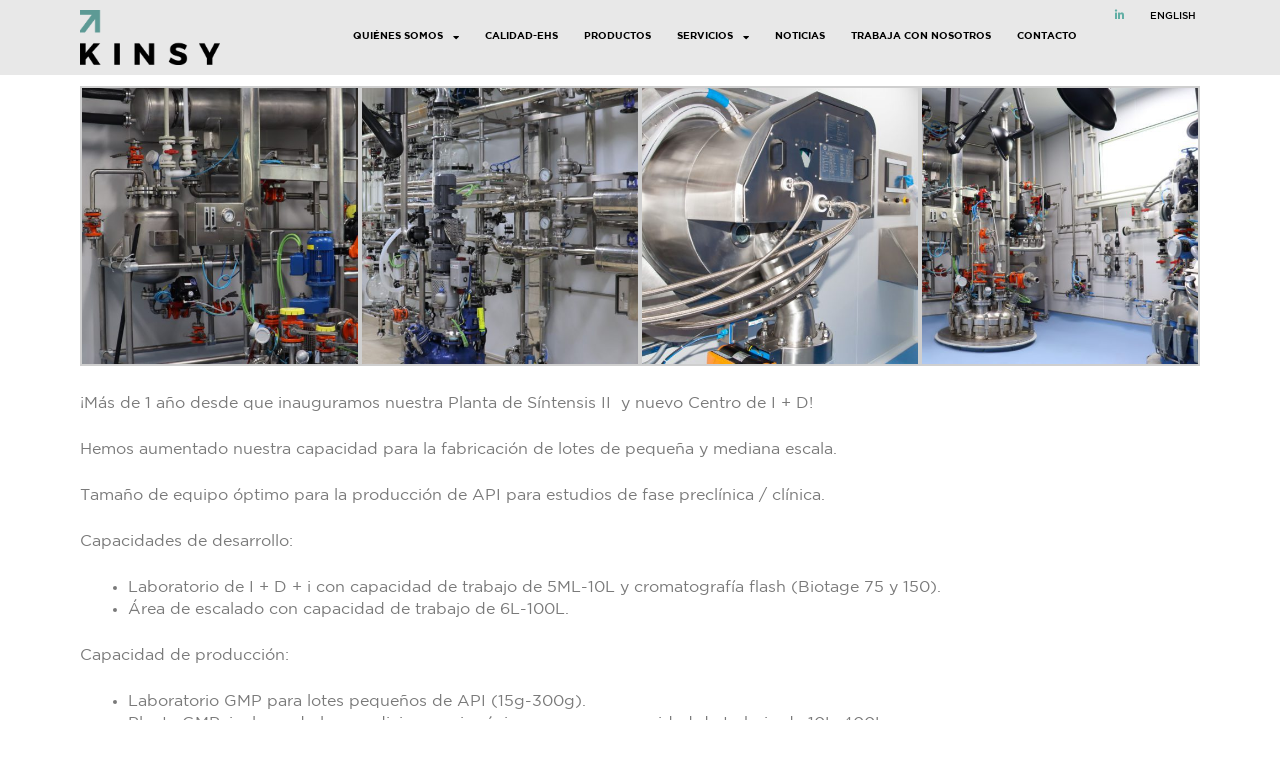

--- FILE ---
content_type: text/html; charset=UTF-8
request_url: https://www.kinsy.es/planta-de-sintesis-gmp-id/
body_size: 14549
content:
<!DOCTYPE html>
<html lang="es-ES">
<head>
	<meta charset="UTF-8">
	<meta name="viewport" content="width=device-width, initial-scale=1.0, viewport-fit=cover"/>			<title>
			Planta de síntesis GMP / I+D &#8211; Noticias &#8211; Kinsy		</title>
		<meta name='robots' content='index, follow, max-image-preview:large, max-snippet:-1, max-video-preview:-1'/>
	<style>img:is([sizes="auto" i], [sizes^="auto," i]) {contain-intrinsic-size:3000px 1500px}</style>
	<script id="cookieyes" type="text/javascript" src="https://cdn-cookieyes.com/client_data/bf8269f74766d89af1e5d642/script.js"></script><link rel="alternate" href="https://www.kinsy.es/planta-de-sintesis-gmp-id/" hreflang="es"/>
<link rel="alternate" href="https://www.kinsy.es/en/gmp-rd-synthesis-plant/" hreflang="en"/>

	<!-- This site is optimized with the Yoast SEO Premium plugin v24.0 (Yoast SEO v26.7) - https://yoast.com/wordpress/plugins/seo/ -->
	<meta name="description" content="Planta de síntesis - ¡Más de 1 año desde que inauguramos nuestra Planta de Síntensis II y nuevo Centro de I + D!"/>
	<link rel="canonical" href="https://www.kinsy.es/planta-de-sintesis-gmp-id/"/>
	<meta property="og:locale" content="es_ES"/>
	<meta property="og:locale:alternate" content="en_GB"/>
	<meta property="og:type" content="article"/>
	<meta property="og:title" content="Planta de síntesis GMP / I+D"/>
	<meta property="og:description" content="¡Más de 1 año desde que inauguramos nuestra Planta de Síntensis II  y nuevo Centro de I + D! Hemos aumentado nuestra capacidad para la fabricación de"/>
	<meta property="og:url" content="https://www.kinsy.es/planta-de-sintesis-gmp-id/"/>
	<meta property="og:site_name" content="Kinsy"/>
	<meta property="article:published_time" content="2021-02-01T16:38:00+00:00"/>
	<meta property="article:modified_time" content="2024-12-12T09:34:47+00:00"/>
	<meta property="og:image" content="https://www.kinsy.es/wp-content/uploads/1611932402058.jpg"/>
	<meta property="og:image:width" content="1117"/>
	<meta property="og:image:height" content="1080"/>
	<meta property="og:image:type" content="image/jpeg"/>
	<meta name="author" content="Kinsy SL"/>
	<meta name="twitter:card" content="summary_large_image"/>
	<meta name="twitter:label1" content="Escrito por"/>
	<meta name="twitter:data1" content="Kinsy SL"/>
	<meta name="twitter:label2" content="Tiempo de lectura"/>
	<meta name="twitter:data2" content="2 minutos"/>
	<script type="application/ld+json" class="yoast-schema-graph">{"@context":"https://schema.org","@graph":[{"@type":"Article","@id":"https://www.kinsy.es/planta-de-sintesis-gmp-id/#article","isPartOf":{"@id":"https://www.kinsy.es/planta-de-sintesis-gmp-id/"},"author":{"name":"Kinsy SL","@id":"https://www.kinsy.es/#/schema/person/ae3000bb8aa993432b0482a160f27dfe"},"headline":"Planta de síntesis GMP / I+D","datePublished":"2021-02-01T16:38:00+00:00","dateModified":"2024-12-12T09:34:47+00:00","mainEntityOfPage":{"@id":"https://www.kinsy.es/planta-de-sintesis-gmp-id/"},"wordCount":130,"publisher":{"@id":"https://www.kinsy.es/#organization"},"image":{"@id":"https://www.kinsy.es/planta-de-sintesis-gmp-id/#primaryimage"},"thumbnailUrl":"https://www.kinsy.es/wp-content/uploads/1611932402058.jpg","articleSection":["Química"],"inLanguage":"es"},{"@type":"WebPage","@id":"https://www.kinsy.es/planta-de-sintesis-gmp-id/","url":"https://www.kinsy.es/planta-de-sintesis-gmp-id/","name":"Planta de síntesis GMP / I+D &#8211; Noticias &#8211; Kinsy","isPartOf":{"@id":"https://www.kinsy.es/#website"},"primaryImageOfPage":{"@id":"https://www.kinsy.es/planta-de-sintesis-gmp-id/#primaryimage"},"image":{"@id":"https://www.kinsy.es/planta-de-sintesis-gmp-id/#primaryimage"},"thumbnailUrl":"https://www.kinsy.es/wp-content/uploads/1611932402058.jpg","datePublished":"2021-02-01T16:38:00+00:00","dateModified":"2024-12-12T09:34:47+00:00","description":"Planta de síntesis - ¡Más de 1 año desde que inauguramos nuestra Planta de Síntensis II y nuevo Centro de I + D!","breadcrumb":{"@id":"https://www.kinsy.es/planta-de-sintesis-gmp-id/#breadcrumb"},"inLanguage":"es","potentialAction":[{"@type":"ReadAction","target":["https://www.kinsy.es/planta-de-sintesis-gmp-id/"]}]},{"@type":"ImageObject","inLanguage":"es","@id":"https://www.kinsy.es/planta-de-sintesis-gmp-id/#primaryimage","url":"https://www.kinsy.es/wp-content/uploads/1611932402058.jpg","contentUrl":"https://www.kinsy.es/wp-content/uploads/1611932402058.jpg","width":1117,"height":1080},{"@type":"BreadcrumbList","@id":"https://www.kinsy.es/planta-de-sintesis-gmp-id/#breadcrumb","itemListElement":[{"@type":"ListItem","position":1,"name":"Portada","item":"https://www.kinsy.es/"},{"@type":"ListItem","position":2,"name":"Noticias","item":"https://www.kinsy.es/noticias/"},{"@type":"ListItem","position":3,"name":"Planta de síntesis GMP / I+D"}]},{"@type":"WebSite","@id":"https://www.kinsy.es/#website","url":"https://www.kinsy.es/","name":"Kinsy","description":"Desarrollo, escalado y producción comercial de productos de química fina, principalmente dedicada al desarrollo y fabricación de intermedios farmacéuticos clave y APIs bajo cGMP","publisher":{"@id":"https://www.kinsy.es/#organization"},"potentialAction":[{"@type":"SearchAction","target":{"@type":"EntryPoint","urlTemplate":"https://www.kinsy.es/?s={search_term_string}"},"query-input":{"@type":"PropertyValueSpecification","valueRequired":true,"valueName":"search_term_string"}}],"inLanguage":"es"},{"@type":"Organization","@id":"https://www.kinsy.es/#organization","name":"Kinsy SL","url":"https://www.kinsy.es/","logo":{"@type":"ImageObject","inLanguage":"es","@id":"https://www.kinsy.es/#/schema/logo/image/","url":"https://www.kinsy.es/wp-content/uploads/LOGO-2.jpg","contentUrl":"https://www.kinsy.es/wp-content/uploads/LOGO-2.jpg","width":400,"height":157,"caption":"Kinsy SL"},"image":{"@id":"https://www.kinsy.es/#/schema/logo/image/"},"sameAs":["https://es.linkedin.com/company/kinsy"]},{"@type":"Person","@id":"https://www.kinsy.es/#/schema/person/ae3000bb8aa993432b0482a160f27dfe","name":"Kinsy SL","image":{"@type":"ImageObject","inLanguage":"es","@id":"https://www.kinsy.es/#/schema/person/image/","url":"https://secure.gravatar.com/avatar/c71abdead9f698166e9febb6da551dcefe1cebce345b724b5b8a569ea024a513?s=96&d=mm&r=g","contentUrl":"https://secure.gravatar.com/avatar/c71abdead9f698166e9febb6da551dcefe1cebce345b724b5b8a569ea024a513?s=96&d=mm&r=g","caption":"Kinsy SL"},"sameAs":["https://www.kinsy.es"]}]}</script>
	<!-- / Yoast SEO Premium plugin. -->


<link rel='dns-prefetch' href='//www.googletagmanager.com'/>
<link rel="alternate" type="application/rss+xml" title="Kinsy &raquo; Comentario Planta de síntesis GMP / I+D del feed" href="https://www.kinsy.es/planta-de-sintesis-gmp-id/feed/"/>
		<style>.lazyload,.lazyloading{max-width:100%}</style>
				<!-- This site uses the Google Analytics by MonsterInsights plugin v9.11.1 - Using Analytics tracking - https://www.monsterinsights.com/ -->
		<!-- Nota: MonsterInsights no está actualmente configurado en este sitio. El dueño del sitio necesita identificarse usando su cuenta de Google Analytics en el panel de ajustes de MonsterInsights. -->
					<!-- No tracking code set -->
				<!-- / Google Analytics by MonsterInsights -->
		<script type="text/javascript">//<![CDATA[
window._wpemojiSettings={"baseUrl":"https:\/\/s.w.org\/images\/core\/emoji\/16.0.1\/72x72\/","ext":".png","svgUrl":"https:\/\/s.w.org\/images\/core\/emoji\/16.0.1\/svg\/","svgExt":".svg","source":{"concatemoji":"https:\/\/www.kinsy.es\/wp-includes\/js\/wp-emoji-release.min.js?ver=955e8a8d7c18c72891495f3f4d2ad34e"}};!function(s,n){var o,i,e;function c(e){try{var t={supportTests:e,timestamp:(new Date).valueOf()};sessionStorage.setItem(o,JSON.stringify(t))}catch(e){}}function p(e,t,n){e.clearRect(0,0,e.canvas.width,e.canvas.height),e.fillText(t,0,0);var t=new Uint32Array(e.getImageData(0,0,e.canvas.width,e.canvas.height).data),a=(e.clearRect(0,0,e.canvas.width,e.canvas.height),e.fillText(n,0,0),new Uint32Array(e.getImageData(0,0,e.canvas.width,e.canvas.height).data));return t.every(function(e,t){return e===a[t]})}function u(e,t){e.clearRect(0,0,e.canvas.width,e.canvas.height),e.fillText(t,0,0);for(var n=e.getImageData(16,16,1,1),a=0;a<n.data.length;a++)if(0!==n.data[a])return!1;return!0}function f(e,t,n,a){switch(t){case"flag":return n(e,"\ud83c\udff3\ufe0f\u200d\u26a7\ufe0f","\ud83c\udff3\ufe0f\u200b\u26a7\ufe0f")?!1:!n(e,"\ud83c\udde8\ud83c\uddf6","\ud83c\udde8\u200b\ud83c\uddf6")&&!n(e,"\ud83c\udff4\udb40\udc67\udb40\udc62\udb40\udc65\udb40\udc6e\udb40\udc67\udb40\udc7f","\ud83c\udff4\u200b\udb40\udc67\u200b\udb40\udc62\u200b\udb40\udc65\u200b\udb40\udc6e\u200b\udb40\udc67\u200b\udb40\udc7f");case"emoji":return!a(e,"\ud83e\udedf")}return!1}function g(e,t,n,a){var r="undefined"!=typeof WorkerGlobalScope&&self instanceof WorkerGlobalScope?new OffscreenCanvas(300,150):s.createElement("canvas"),o=r.getContext("2d",{willReadFrequently:!0}),i=(o.textBaseline="top",o.font="600 32px Arial",{});return e.forEach(function(e){i[e]=t(o,e,n,a)}),i}function t(e){var t=s.createElement("script");t.src=e,t.defer=!0,s.head.appendChild(t)}"undefined"!=typeof Promise&&(o="wpEmojiSettingsSupports",i=["flag","emoji"],n.supports={everything:!0,everythingExceptFlag:!0},e=new Promise(function(e){s.addEventListener("DOMContentLoaded",e,{once:!0})}),new Promise(function(t){var n=function(){try{var e=JSON.parse(sessionStorage.getItem(o));if("object"==typeof e&&"number"==typeof e.timestamp&&(new Date).valueOf()<e.timestamp+604800&&"object"==typeof e.supportTests)return e.supportTests}catch(e){}return null}();if(!n){if("undefined"!=typeof Worker&&"undefined"!=typeof OffscreenCanvas&&"undefined"!=typeof URL&&URL.createObjectURL&&"undefined"!=typeof Blob)try{var e="postMessage("+g.toString()+"("+[JSON.stringify(i),f.toString(),p.toString(),u.toString()].join(",")+"));",a=new Blob([e],{type:"text/javascript"}),r=new Worker(URL.createObjectURL(a),{name:"wpTestEmojiSupports"});return void(r.onmessage=function(e){c(n=e.data),r.terminate(),t(n)})}catch(e){}c(n=g(i,f,p,u))}t(n)}).then(function(e){for(var t in e)n.supports[t]=e[t],n.supports.everything=n.supports.everything&&n.supports[t],"flag"!==t&&(n.supports.everythingExceptFlag=n.supports.everythingExceptFlag&&n.supports[t]);n.supports.everythingExceptFlag=n.supports.everythingExceptFlag&&!n.supports.flag,n.DOMReady=!1,n.readyCallback=function(){n.DOMReady=!0}}).then(function(){return e}).then(function(){var e;n.supports.everything||(n.readyCallback(),(e=n.source||{}).concatemoji?t(e.concatemoji):e.wpemoji&&e.twemoji&&(t(e.twemoji),t(e.wpemoji)))}))}((window,document),window._wpemojiSettings);
//]]></script>

<style id='wp-emoji-styles-inline-css' type='text/css'>img.wp-smiley,img.emoji{display:inline!important;border:none!important;box-shadow:none!important;height:1em!important;width:1em!important;margin:0 .07em!important;vertical-align:-.1em!important;background:none!important;padding:0!important}</style>
<style id='classic-theme-styles-inline-css' type='text/css'>.wp-block-button__link{color:#fff;background-color:#32373c;border-radius:9999px;box-shadow:none;text-decoration:none;padding:calc(.667em + 2px) calc(1.333em + 2px);font-size:1.125em}.wp-block-file__button{background:#32373c;color:#fff;text-decoration:none}</style>
<style id='global-styles-inline-css' type='text/css'>:root{--wp--preset--aspect-ratio--square:1;--wp--preset--aspect-ratio--4-3: 4/3;--wp--preset--aspect-ratio--3-4: 3/4;--wp--preset--aspect-ratio--3-2: 3/2;--wp--preset--aspect-ratio--2-3: 2/3;--wp--preset--aspect-ratio--16-9: 16/9;--wp--preset--aspect-ratio--9-16: 9/16;--wp--preset--color--black:#000;--wp--preset--color--cyan-bluish-gray:#abb8c3;--wp--preset--color--white:#fff;--wp--preset--color--pale-pink:#f78da7;--wp--preset--color--vivid-red:#cf2e2e;--wp--preset--color--luminous-vivid-orange:#ff6900;--wp--preset--color--luminous-vivid-amber:#fcb900;--wp--preset--color--light-green-cyan:#7bdcb5;--wp--preset--color--vivid-green-cyan:#00d084;--wp--preset--color--pale-cyan-blue:#8ed1fc;--wp--preset--color--vivid-cyan-blue:#0693e3;--wp--preset--color--vivid-purple:#9b51e0;--wp--preset--gradient--vivid-cyan-blue-to-vivid-purple:linear-gradient(135deg,rgba(6,147,227,1) 0%,#9b51e0 100%);--wp--preset--gradient--light-green-cyan-to-vivid-green-cyan:linear-gradient(135deg,#7adcb4 0%,#00d082 100%);--wp--preset--gradient--luminous-vivid-amber-to-luminous-vivid-orange:linear-gradient(135deg,rgba(252,185,0,1) 0%,rgba(255,105,0,1) 100%);--wp--preset--gradient--luminous-vivid-orange-to-vivid-red:linear-gradient(135deg,rgba(255,105,0,1) 0%,#cf2e2e 100%);--wp--preset--gradient--very-light-gray-to-cyan-bluish-gray:linear-gradient(135deg,#eee 0%,#a9b8c3 100%);--wp--preset--gradient--cool-to-warm-spectrum:linear-gradient(135deg,#4aeadc 0%,#9778d1 20%,#cf2aba 40%,#ee2c82 60%,#fb6962 80%,#fef84c 100%);--wp--preset--gradient--blush-light-purple:linear-gradient(135deg,#ffceec 0%,#9896f0 100%);--wp--preset--gradient--blush-bordeaux:linear-gradient(135deg,#fecda5 0%,#fe2d2d 50%,#6b003e 100%);--wp--preset--gradient--luminous-dusk:linear-gradient(135deg,#ffcb70 0%,#c751c0 50%,#4158d0 100%);--wp--preset--gradient--pale-ocean:linear-gradient(135deg,#fff5cb 0%,#b6e3d4 50%,#33a7b5 100%);--wp--preset--gradient--electric-grass:linear-gradient(135deg,#caf880 0%,#71ce7e 100%);--wp--preset--gradient--midnight:linear-gradient(135deg,#020381 0%,#2874fc 100%);--wp--preset--font-size--small:13px;--wp--preset--font-size--medium:20px;--wp--preset--font-size--large:36px;--wp--preset--font-size--x-large:42px;--wp--preset--spacing--20:.44rem;--wp--preset--spacing--30:.67rem;--wp--preset--spacing--40:1rem;--wp--preset--spacing--50:1.5rem;--wp--preset--spacing--60:2.25rem;--wp--preset--spacing--70:3.38rem;--wp--preset--spacing--80:5.06rem;--wp--preset--shadow--natural:6px 6px 9px rgba(0,0,0,.2);--wp--preset--shadow--deep:12px 12px 50px rgba(0,0,0,.4);--wp--preset--shadow--sharp:6px 6px 0 rgba(0,0,0,.2);--wp--preset--shadow--outlined:6px 6px 0 -3px rgba(255,255,255,1) , 6px 6px rgba(0,0,0,1);--wp--preset--shadow--crisp:6px 6px 0 rgba(0,0,0,1)}:where(.is-layout-flex){gap:.5em}:where(.is-layout-grid){gap:.5em}body .is-layout-flex{display:flex}.is-layout-flex{flex-wrap:wrap;align-items:center}.is-layout-flex > :is(*, div){margin:0}body .is-layout-grid{display:grid}.is-layout-grid > :is(*, div){margin:0}:where(.wp-block-columns.is-layout-flex){gap:2em}:where(.wp-block-columns.is-layout-grid){gap:2em}:where(.wp-block-post-template.is-layout-flex){gap:1.25em}:where(.wp-block-post-template.is-layout-grid){gap:1.25em}.has-black-color{color:var(--wp--preset--color--black)!important}.has-cyan-bluish-gray-color{color:var(--wp--preset--color--cyan-bluish-gray)!important}.has-white-color{color:var(--wp--preset--color--white)!important}.has-pale-pink-color{color:var(--wp--preset--color--pale-pink)!important}.has-vivid-red-color{color:var(--wp--preset--color--vivid-red)!important}.has-luminous-vivid-orange-color{color:var(--wp--preset--color--luminous-vivid-orange)!important}.has-luminous-vivid-amber-color{color:var(--wp--preset--color--luminous-vivid-amber)!important}.has-light-green-cyan-color{color:var(--wp--preset--color--light-green-cyan)!important}.has-vivid-green-cyan-color{color:var(--wp--preset--color--vivid-green-cyan)!important}.has-pale-cyan-blue-color{color:var(--wp--preset--color--pale-cyan-blue)!important}.has-vivid-cyan-blue-color{color:var(--wp--preset--color--vivid-cyan-blue)!important}.has-vivid-purple-color{color:var(--wp--preset--color--vivid-purple)!important}.has-black-background-color{background-color:var(--wp--preset--color--black)!important}.has-cyan-bluish-gray-background-color{background-color:var(--wp--preset--color--cyan-bluish-gray)!important}.has-white-background-color{background-color:var(--wp--preset--color--white)!important}.has-pale-pink-background-color{background-color:var(--wp--preset--color--pale-pink)!important}.has-vivid-red-background-color{background-color:var(--wp--preset--color--vivid-red)!important}.has-luminous-vivid-orange-background-color{background-color:var(--wp--preset--color--luminous-vivid-orange)!important}.has-luminous-vivid-amber-background-color{background-color:var(--wp--preset--color--luminous-vivid-amber)!important}.has-light-green-cyan-background-color{background-color:var(--wp--preset--color--light-green-cyan)!important}.has-vivid-green-cyan-background-color{background-color:var(--wp--preset--color--vivid-green-cyan)!important}.has-pale-cyan-blue-background-color{background-color:var(--wp--preset--color--pale-cyan-blue)!important}.has-vivid-cyan-blue-background-color{background-color:var(--wp--preset--color--vivid-cyan-blue)!important}.has-vivid-purple-background-color{background-color:var(--wp--preset--color--vivid-purple)!important}.has-black-border-color{border-color:var(--wp--preset--color--black)!important}.has-cyan-bluish-gray-border-color{border-color:var(--wp--preset--color--cyan-bluish-gray)!important}.has-white-border-color{border-color:var(--wp--preset--color--white)!important}.has-pale-pink-border-color{border-color:var(--wp--preset--color--pale-pink)!important}.has-vivid-red-border-color{border-color:var(--wp--preset--color--vivid-red)!important}.has-luminous-vivid-orange-border-color{border-color:var(--wp--preset--color--luminous-vivid-orange)!important}.has-luminous-vivid-amber-border-color{border-color:var(--wp--preset--color--luminous-vivid-amber)!important}.has-light-green-cyan-border-color{border-color:var(--wp--preset--color--light-green-cyan)!important}.has-vivid-green-cyan-border-color{border-color:var(--wp--preset--color--vivid-green-cyan)!important}.has-pale-cyan-blue-border-color{border-color:var(--wp--preset--color--pale-cyan-blue)!important}.has-vivid-cyan-blue-border-color{border-color:var(--wp--preset--color--vivid-cyan-blue)!important}.has-vivid-purple-border-color{border-color:var(--wp--preset--color--vivid-purple)!important}.has-vivid-cyan-blue-to-vivid-purple-gradient-background{background:var(--wp--preset--gradient--vivid-cyan-blue-to-vivid-purple)!important}.has-light-green-cyan-to-vivid-green-cyan-gradient-background{background:var(--wp--preset--gradient--light-green-cyan-to-vivid-green-cyan)!important}.has-luminous-vivid-amber-to-luminous-vivid-orange-gradient-background{background:var(--wp--preset--gradient--luminous-vivid-amber-to-luminous-vivid-orange)!important}.has-luminous-vivid-orange-to-vivid-red-gradient-background{background:var(--wp--preset--gradient--luminous-vivid-orange-to-vivid-red)!important}.has-very-light-gray-to-cyan-bluish-gray-gradient-background{background:var(--wp--preset--gradient--very-light-gray-to-cyan-bluish-gray)!important}.has-cool-to-warm-spectrum-gradient-background{background:var(--wp--preset--gradient--cool-to-warm-spectrum)!important}.has-blush-light-purple-gradient-background{background:var(--wp--preset--gradient--blush-light-purple)!important}.has-blush-bordeaux-gradient-background{background:var(--wp--preset--gradient--blush-bordeaux)!important}.has-luminous-dusk-gradient-background{background:var(--wp--preset--gradient--luminous-dusk)!important}.has-pale-ocean-gradient-background{background:var(--wp--preset--gradient--pale-ocean)!important}.has-electric-grass-gradient-background{background:var(--wp--preset--gradient--electric-grass)!important}.has-midnight-gradient-background{background:var(--wp--preset--gradient--midnight)!important}.has-small-font-size{font-size:var(--wp--preset--font-size--small)!important}.has-medium-font-size{font-size:var(--wp--preset--font-size--medium)!important}.has-large-font-size{font-size:var(--wp--preset--font-size--large)!important}.has-x-large-font-size{font-size:var(--wp--preset--font-size--x-large)!important}:where(.wp-block-post-template.is-layout-flex){gap:1.25em}:where(.wp-block-post-template.is-layout-grid){gap:1.25em}:where(.wp-block-columns.is-layout-flex){gap:2em}:where(.wp-block-columns.is-layout-grid){gap:2em}:root :where(.wp-block-pullquote){font-size:1.5em;line-height:1.6}</style>
<link rel='stylesheet' id='style-css' href='https://www.kinsy.es/wp-content/themes/kinsy/style.css?ver=696d850d4358f' type='text/css' media='all'/>
<link rel='stylesheet' id='fonts-css' href='https://www.kinsy.es/wp-content/themes/kinsy/fonts/css.php?ver=696d850d435a3' type='text/css' media='all'/>
<link rel='stylesheet' id='main-css' href='https://www.kinsy.es/wp-content/themes/kinsy/css/main.css?ver=696d850d435b0' type='text/css' media='all'/>
<link rel='stylesheet' id='elementor-frontend-css' href='https://www.kinsy.es/wp-content/plugins/elementor/assets/css/frontend.min.css?ver=3.24.4' type='text/css' media='all'/>
<link rel='stylesheet' id='widget-image-css' href='https://www.kinsy.es/wp-content/plugins/elementor/assets/css/widget-image.min.css?ver=3.24.4' type='text/css' media='all'/>
<link rel='stylesheet' id='widget-nav-menu-css' href='https://www.kinsy.es/wp-content/plugins/elementor-pro/assets/css/widget-nav-menu.min.css?ver=3.24.1' type='text/css' media='all'/>
<link rel='stylesheet' id='widget-social-icons-css' href='https://www.kinsy.es/wp-content/plugins/elementor/assets/css/widget-social-icons.min.css?ver=3.24.4' type='text/css' media='all'/>
<link rel='stylesheet' id='e-apple-webkit-css' href='https://www.kinsy.es/wp-content/plugins/elementor/assets/css/conditionals/apple-webkit.min.css?ver=3.24.4' type='text/css' media='all'/>
<link rel='stylesheet' id='widget-text-editor-css' href='https://www.kinsy.es/wp-content/plugins/elementor/assets/css/widget-text-editor.min.css?ver=3.24.4' type='text/css' media='all'/>
<link rel='stylesheet' id='elementor-icons-css' href='https://www.kinsy.es/wp-content/plugins/elementor/assets/lib/eicons/css/elementor-icons.min.css?ver=5.31.0' type='text/css' media='all'/>
<link rel='stylesheet' id='swiper-css' href='https://www.kinsy.es/wp-content/plugins/elementor/assets/lib/swiper/v8/css/swiper.min.css?ver=8.4.5' type='text/css' media='all'/>
<link rel='stylesheet' id='e-swiper-css' href='https://www.kinsy.es/wp-content/plugins/elementor/assets/css/conditionals/e-swiper.min.css?ver=3.24.4' type='text/css' media='all'/>
<link rel='stylesheet' id='elementor-post-1211-css' href='https://www.kinsy.es/wp-content/uploads/elementor/css/post-1211.css?ver=1727709354' type='text/css' media='all'/>
<link rel='stylesheet' id='elementor-pro-css' href='https://www.kinsy.es/wp-content/plugins/elementor-pro/assets/css/frontend.min.css?ver=3.24.1' type='text/css' media='all'/>
<link rel='stylesheet' id='font-awesome-5-all-css' href='https://www.kinsy.es/wp-content/plugins/elementor/assets/lib/font-awesome/css/all.min.css?ver=3.24.4' type='text/css' media='all'/>
<link rel='stylesheet' id='font-awesome-4-shim-css' href='https://www.kinsy.es/wp-content/plugins/elementor/assets/lib/font-awesome/css/v4-shims.min.css?ver=3.24.4' type='text/css' media='all'/>
<link rel='stylesheet' id='elementor-global-css' href='https://www.kinsy.es/wp-content/uploads/elementor/css/global.css?ver=1727709355' type='text/css' media='all'/>
<link rel='stylesheet' id='widget-image-gallery-css' href='https://www.kinsy.es/wp-content/plugins/elementor/assets/css/widget-image-gallery.min.css?ver=3.24.4' type='text/css' media='all'/>
<link rel='stylesheet' id='elementor-post-2373-css' href='https://www.kinsy.es/wp-content/uploads/elementor/css/post-2373.css?ver=1727735252' type='text/css' media='all'/>
<link rel='stylesheet' id='elementor-post-103-css' href='https://www.kinsy.es/wp-content/uploads/elementor/css/post-103.css?ver=1727709356' type='text/css' media='all'/>
<link rel='stylesheet' id='elementor-post-172-css' href='https://www.kinsy.es/wp-content/uploads/elementor/css/post-172.css?ver=1758882048' type='text/css' media='all'/>
<link rel='stylesheet' id='google-fonts-1-css' href='https://fonts.googleapis.com/css?family=Roboto%3A100%2C100italic%2C200%2C200italic%2C300%2C300italic%2C400%2C400italic%2C500%2C500italic%2C600%2C600italic%2C700%2C700italic%2C800%2C800italic%2C900%2C900italic%7CRoboto+Slab%3A100%2C100italic%2C200%2C200italic%2C300%2C300italic%2C400%2C400italic%2C500%2C500italic%2C600%2C600italic%2C700%2C700italic%2C800%2C800italic%2C900%2C900italic&#038;display=auto&#038;ver=6.8.3' type='text/css' media='all'/>
<link rel='stylesheet' id='elementor-icons-shared-0-css' href='https://www.kinsy.es/wp-content/plugins/elementor/assets/lib/font-awesome/css/fontawesome.min.css?ver=5.15.3' type='text/css' media='all'/>
<link rel='stylesheet' id='elementor-icons-fa-solid-css' href='https://www.kinsy.es/wp-content/plugins/elementor/assets/lib/font-awesome/css/solid.min.css?ver=5.15.3' type='text/css' media='all'/>
<link rel='stylesheet' id='elementor-icons-fa-brands-css' href='https://www.kinsy.es/wp-content/plugins/elementor/assets/lib/font-awesome/css/brands.min.css?ver=5.15.3' type='text/css' media='all'/>
<link rel="preconnect" href="https://fonts.gstatic.com/" crossorigin><script type="text/javascript" src="https://www.kinsy.es/wp-includes/js/jquery/jquery.min.js?ver=3.7.1" id="jquery-core-js"></script>
<script type="text/javascript" src="https://www.kinsy.es/wp-includes/js/jquery/jquery-migrate.min.js?ver=3.4.1" id="jquery-migrate-js"></script>
<script type="text/javascript" src="https://www.kinsy.es/wp-content/plugins/elementor/assets/lib/font-awesome/js/v4-shims.min.js?ver=3.24.4" id="font-awesome-4-shim-js"></script>

<!-- Fragmento de código de la etiqueta de Google (gtag.js) añadida por Site Kit -->
<!-- Fragmento de código de Google Analytics añadido por Site Kit -->
<script type="text/javascript" src="https://www.googletagmanager.com/gtag/js?id=G-G1QB0WB0PY" id="google_gtagjs-js" async></script>
<script type="text/javascript" id="google_gtagjs-js-after">//<![CDATA[
window.dataLayer=window.dataLayer||[];function gtag(){dataLayer.push(arguments);}gtag("set","linker",{"domains":["www.kinsy.es"]});gtag("js",new Date());gtag("set","developer_id.dZTNiMT",true);gtag("config","G-G1QB0WB0PY");
//]]></script>
<link rel="https://api.w.org/" href="https://www.kinsy.es/wp-json/"/><link rel="alternate" title="JSON" type="application/json" href="https://www.kinsy.es/wp-json/wp/v2/posts/2373"/><link rel="EditURI" type="application/rsd+xml" title="RSD" href="https://www.kinsy.es/xmlrpc.php?rsd"/>
<link rel="alternate" title="oEmbed (JSON)" type="application/json+oembed" href="https://www.kinsy.es/wp-json/oembed/1.0/embed?url=https%3A%2F%2Fwww.kinsy.es%2Fplanta-de-sintesis-gmp-id%2F"/>
<link rel="alternate" title="oEmbed (XML)" type="text/xml+oembed" href="https://www.kinsy.es/wp-json/oembed/1.0/embed?url=https%3A%2F%2Fwww.kinsy.es%2Fplanta-de-sintesis-gmp-id%2F&#038;format=xml"/>
<meta name="generator" content="Site Kit by Google 1.170.0"/>		<script>document.documentElement.className=document.documentElement.className.replace('no-js','js');</script>
				<style>.no-js img.lazyload{display:none}figure.wp-block-image img.lazyloading{min-width:150px}.lazyload,.lazyloading{--smush-placeholder-width:100px;--smush-placeholder-aspect-ratio: 1/1;width:var(--smush-image-width,var(--smush-placeholder-width))!important;aspect-ratio:var(--smush-image-aspect-ratio,var(--smush-placeholder-aspect-ratio))!important}.lazyload,.lazyloading{opacity:0}.lazyloaded{opacity:1;transition:opacity 100ms;transition-delay:0ms}</style>
		<meta name="generator" content="Elementor 3.24.4; features: additional_custom_breakpoints; settings: css_print_method-external, google_font-enabled, font_display-auto">
			<style>.e-con.e-parent:nth-of-type(n+4):not(.e-lazyloaded):not(.e-no-lazyload),
				.e-con.e-parent:nth-of-type(n+4):not(.e-lazyloaded):not(.e-no-lazyload) * {background-image:none!important}@media screen and (max-height:1024px){.e-con.e-parent:nth-of-type(n+3):not(.e-lazyloaded):not(.e-no-lazyload),
					.e-con.e-parent:nth-of-type(n+3):not(.e-lazyloaded):not(.e-no-lazyload) * {background-image:none!important}}@media screen and (max-height:640px){.e-con.e-parent:nth-of-type(n+2):not(.e-lazyloaded):not(.e-no-lazyload),
					.e-con.e-parent:nth-of-type(n+2):not(.e-lazyloaded):not(.e-no-lazyload) * {background-image:none!important}}</style>
			<link rel="icon" href="https://www.kinsy.es/wp-content/uploads/favicon.png" sizes="32x32"/>
<link rel="icon" href="https://www.kinsy.es/wp-content/uploads/favicon.png" sizes="192x192"/>
<link rel="apple-touch-icon" href="https://www.kinsy.es/wp-content/uploads/favicon.png"/>
<meta name="msapplication-TileImage" content="https://www.kinsy.es/wp-content/uploads/favicon.png"/>
		<style type="text/css" id="wp-custom-css">html,body{width:100%!important;overflow-x:hidden!important}</style>
		</head>
<body data-rsssl=1 class="wp-singular post-template-default single single-post postid-2373 single-format-standard wp-theme-kinsy elementor-default elementor-kit-1211 elementor-page elementor-page-2373">
		<div data-elementor-type="header" data-elementor-id="103" class="elementor elementor-103 elementor-location-header" data-elementor-post-type="elementor_library">
					<section class="elementor-section elementor-top-section elementor-element elementor-element-c9decb1 elementor-section-stretched elementor-section-content-middle hamburger-wrapper elementor-section-full_width elementor-section-height-default elementor-section-height-default" data-id="c9decb1" data-element_type="section" data-settings="{&quot;stretch_section&quot;:&quot;section-stretched&quot;}">
						<div class="elementor-container elementor-column-gap-default">
					<div class="elementor-column elementor-col-100 elementor-top-column elementor-element elementor-element-037ca4c" data-id="037ca4c" data-element_type="column">
			<div class="elementor-widget-wrap elementor-element-populated">
						<div class="elementor-element elementor-element-b1ff993 elementor-widget-mobile__width-initial elementor-hidden-desktop elementor-hidden-phone elementor-widget elementor-widget-html" data-id="b1ff993" data-element_type="widget" data-widget_type="html.default">
				<div class="elementor-widget-container">
			<div class="hamburger">
    <div class="hamburger-box">
        <div class="hamburger-inner"></div>
    </div>
</div>		</div>
				</div>
					</div>
		</div>
					</div>
		</section>
				<section class="elementor-section elementor-top-section elementor-element elementor-element-2756255 elementor-section-stretched elementor-section-content-middle main-bar elementor-section-boxed elementor-section-height-default elementor-section-height-default" data-id="2756255" data-element_type="section" data-settings="{&quot;stretch_section&quot;:&quot;section-stretched&quot;,&quot;background_background&quot;:&quot;classic&quot;}">
						<div class="elementor-container elementor-column-gap-default">
					<div class="elementor-column elementor-col-33 elementor-top-column elementor-element elementor-element-5e86e8d" data-id="5e86e8d" data-element_type="column">
			<div class="elementor-widget-wrap elementor-element-populated">
						<div class="elementor-element elementor-element-74e0bef elementor-widget elementor-widget-image" data-id="74e0bef" data-element_type="widget" data-widget_type="image.default">
				<div class="elementor-widget-container">
														<a href="https://www.kinsy.es">
							<img fetchpriority="high" width="768" height="301" src="https://www.kinsy.es/wp-content/uploads/LOGO-2-768x301.png" class="attachment-medium_large size-medium_large wp-image-2124" alt="" srcset="https://www.kinsy.es/wp-content/uploads/LOGO-2-768x301.png 768w, https://www.kinsy.es/wp-content/uploads/LOGO-2-1000x392.png 1000w, https://www.kinsy.es/wp-content/uploads/LOGO-2.png 1360w" sizes="(max-width: 768px) 100vw, 768px"/>								</a>
													</div>
				</div>
					</div>
		</div>
				<div class="elementor-column elementor-col-33 elementor-top-column elementor-element elementor-element-781a101 elementor-hidden-phone" data-id="781a101" data-element_type="column">
			<div class="elementor-widget-wrap elementor-element-populated">
						<div class="elementor-element elementor-element-9192020 elementor-nav-menu__align-end elementor-hidden-tablet elementor-hidden-phone elementor-nav-menu--dropdown-tablet elementor-nav-menu__text-align-aside elementor-nav-menu--toggle elementor-nav-menu--burger elementor-widget elementor-widget-nav-menu" data-id="9192020" data-element_type="widget" data-settings="{&quot;layout&quot;:&quot;horizontal&quot;,&quot;submenu_icon&quot;:{&quot;value&quot;:&quot;&lt;i class=\&quot;fas fa-caret-down\&quot;&gt;&lt;\/i&gt;&quot;,&quot;library&quot;:&quot;fa-solid&quot;},&quot;toggle&quot;:&quot;burger&quot;}" data-widget_type="nav-menu.default">
				<div class="elementor-widget-container">
						<nav aria-label="Menu" class="elementor-nav-menu--main elementor-nav-menu__container elementor-nav-menu--layout-horizontal e--pointer-underline e--animation-fade">
				<ul id="menu-1-9192020" class="elementor-nav-menu"><li class="menu-item menu-item-type-post_type menu-item-object-page menu-item-has-children menu-item-147"><a href="https://www.kinsy.es/quienes-somos/" class="elementor-item">Quiénes somos</a>
<ul class="sub-menu elementor-nav-menu--dropdown">
	<li class="menu-item menu-item-type-post_type menu-item-object-page menu-item-142"><a href="https://www.kinsy.es/quienes-somos/" class="elementor-sub-item">Empresa</a></li>
	<li class="menu-item menu-item-type-post_type menu-item-object-page menu-item-144"><a href="https://www.kinsy.es/quienes-somos/historia/" class="elementor-sub-item">Historia</a></li>
	<li class="menu-item menu-item-type-post_type menu-item-object-page menu-item-145"><a href="https://www.kinsy.es/quienes-somos/nuestra-gente/" class="elementor-sub-item">Nuestra gente</a></li>
	<li class="menu-item menu-item-type-post_type menu-item-object-page menu-item-143"><a href="https://www.kinsy.es/quienes-somos/modelo-negocio/" class="elementor-sub-item">Modelo de negocio</a></li>
	<li class="menu-item menu-item-type-post_type menu-item-object-page menu-item-6329"><a href="https://www.kinsy.es/etica-y-sostenibilidad/" class="elementor-sub-item">Ética y sostenibilidad</a></li>
</ul>
</li>
<li class="menu-item menu-item-type-post_type menu-item-object-page menu-item-21"><a href="https://www.kinsy.es/calidad-ehs/" class="elementor-item">Calidad-EHS</a></li>
<li class="menu-item menu-item-type-post_type menu-item-object-page menu-item-25"><a href="https://www.kinsy.es/productos/" class="elementor-item">Productos</a></li>
<li class="menu-item menu-item-type-post_type menu-item-object-page menu-item-has-children menu-item-27"><a href="https://www.kinsy.es/servicios/" class="elementor-item">Servicios</a>
<ul class="sub-menu elementor-nav-menu--dropdown">
	<li class="menu-item menu-item-type-post_type menu-item-object-page menu-item-263"><a href="https://www.kinsy.es/servicios/" class="elementor-sub-item">Servicios integrados</a></li>
	<li class="menu-item menu-item-type-post_type menu-item-object-page menu-item-262"><a href="https://www.kinsy.es/servicios/investigacion-y-desarrollo/" class="elementor-sub-item">Investigación y Desarrollo</a></li>
	<li class="menu-item menu-item-type-post_type menu-item-object-page menu-item-261"><a href="https://www.kinsy.es/servicios/produccion-lista-reacciones/" class="elementor-sub-item">Producción / Lista de reacciones</a></li>
	<li class="menu-item menu-item-type-post_type menu-item-object-page menu-item-260"><a href="https://www.kinsy.es/servicios/control-de-calidad/" class="elementor-sub-item">Control de Calidad</a></li>
	<li class="menu-item menu-item-type-post_type menu-item-object-page menu-item-259"><a href="https://www.kinsy.es/servicios/soporte-regulatorio/" class="elementor-sub-item">Soporte Regulatorio</a></li>
</ul>
</li>
<li class="menu-item menu-item-type-post_type menu-item-object-page current_page_parent menu-item-24"><a href="https://www.kinsy.es/noticias/" class="elementor-item">Noticias</a></li>
<li class="menu-item menu-item-type-post_type menu-item-object-page menu-item-28"><a href="https://www.kinsy.es/trabaja-con-nosotros/" class="elementor-item">Trabaja con nosotros</a></li>
<li class="menu-item menu-item-type-post_type menu-item-object-page menu-item-22"><a href="https://www.kinsy.es/contacto/" class="elementor-item">Contacto</a></li>
</ul>			</nav>
					<div class="elementor-menu-toggle" role="button" tabindex="0" aria-label="Menu Toggle" aria-expanded="false">
			<i aria-hidden="true" role="presentation" class="elementor-menu-toggle__icon--open eicon-menu-bar"></i><i aria-hidden="true" role="presentation" class="elementor-menu-toggle__icon--close eicon-close"></i>			<span class="elementor-screen-only">Menu</span>
		</div>
					<nav class="elementor-nav-menu--dropdown elementor-nav-menu__container" aria-hidden="true">
				<ul id="menu-2-9192020" class="elementor-nav-menu"><li class="menu-item menu-item-type-post_type menu-item-object-page menu-item-has-children menu-item-147"><a href="https://www.kinsy.es/quienes-somos/" class="elementor-item" tabindex="-1">Quiénes somos</a>
<ul class="sub-menu elementor-nav-menu--dropdown">
	<li class="menu-item menu-item-type-post_type menu-item-object-page menu-item-142"><a href="https://www.kinsy.es/quienes-somos/" class="elementor-sub-item" tabindex="-1">Empresa</a></li>
	<li class="menu-item menu-item-type-post_type menu-item-object-page menu-item-144"><a href="https://www.kinsy.es/quienes-somos/historia/" class="elementor-sub-item" tabindex="-1">Historia</a></li>
	<li class="menu-item menu-item-type-post_type menu-item-object-page menu-item-145"><a href="https://www.kinsy.es/quienes-somos/nuestra-gente/" class="elementor-sub-item" tabindex="-1">Nuestra gente</a></li>
	<li class="menu-item menu-item-type-post_type menu-item-object-page menu-item-143"><a href="https://www.kinsy.es/quienes-somos/modelo-negocio/" class="elementor-sub-item" tabindex="-1">Modelo de negocio</a></li>
	<li class="menu-item menu-item-type-post_type menu-item-object-page menu-item-6329"><a href="https://www.kinsy.es/etica-y-sostenibilidad/" class="elementor-sub-item" tabindex="-1">Ética y sostenibilidad</a></li>
</ul>
</li>
<li class="menu-item menu-item-type-post_type menu-item-object-page menu-item-21"><a href="https://www.kinsy.es/calidad-ehs/" class="elementor-item" tabindex="-1">Calidad-EHS</a></li>
<li class="menu-item menu-item-type-post_type menu-item-object-page menu-item-25"><a href="https://www.kinsy.es/productos/" class="elementor-item" tabindex="-1">Productos</a></li>
<li class="menu-item menu-item-type-post_type menu-item-object-page menu-item-has-children menu-item-27"><a href="https://www.kinsy.es/servicios/" class="elementor-item" tabindex="-1">Servicios</a>
<ul class="sub-menu elementor-nav-menu--dropdown">
	<li class="menu-item menu-item-type-post_type menu-item-object-page menu-item-263"><a href="https://www.kinsy.es/servicios/" class="elementor-sub-item" tabindex="-1">Servicios integrados</a></li>
	<li class="menu-item menu-item-type-post_type menu-item-object-page menu-item-262"><a href="https://www.kinsy.es/servicios/investigacion-y-desarrollo/" class="elementor-sub-item" tabindex="-1">Investigación y Desarrollo</a></li>
	<li class="menu-item menu-item-type-post_type menu-item-object-page menu-item-261"><a href="https://www.kinsy.es/servicios/produccion-lista-reacciones/" class="elementor-sub-item" tabindex="-1">Producción / Lista de reacciones</a></li>
	<li class="menu-item menu-item-type-post_type menu-item-object-page menu-item-260"><a href="https://www.kinsy.es/servicios/control-de-calidad/" class="elementor-sub-item" tabindex="-1">Control de Calidad</a></li>
	<li class="menu-item menu-item-type-post_type menu-item-object-page menu-item-259"><a href="https://www.kinsy.es/servicios/soporte-regulatorio/" class="elementor-sub-item" tabindex="-1">Soporte Regulatorio</a></li>
</ul>
</li>
<li class="menu-item menu-item-type-post_type menu-item-object-page current_page_parent menu-item-24"><a href="https://www.kinsy.es/noticias/" class="elementor-item" tabindex="-1">Noticias</a></li>
<li class="menu-item menu-item-type-post_type menu-item-object-page menu-item-28"><a href="https://www.kinsy.es/trabaja-con-nosotros/" class="elementor-item" tabindex="-1">Trabaja con nosotros</a></li>
<li class="menu-item menu-item-type-post_type menu-item-object-page menu-item-22"><a href="https://www.kinsy.es/contacto/" class="elementor-item" tabindex="-1">Contacto</a></li>
</ul>			</nav>
				</div>
				</div>
					</div>
		</div>
				<div class="elementor-column elementor-col-33 elementor-top-column elementor-element elementor-element-5eef38c" data-id="5eef38c" data-element_type="column">
			<div class="elementor-widget-wrap elementor-element-populated">
						<div class="elementor-element elementor-element-08a4f0d e-grid-align-right elementor-shape-rounded elementor-grid-0 elementor-widget elementor-widget-social-icons" data-id="08a4f0d" data-element_type="widget" data-widget_type="social-icons.default">
				<div class="elementor-widget-container">
					<div class="elementor-social-icons-wrapper elementor-grid">
							<span class="elementor-grid-item">
					<a class="elementor-icon elementor-social-icon elementor-social-icon-linkedin-in elementor-repeater-item-dd7bc47" href="https://www.linkedin.com/company/kinsy" target="_blank">
						<span class="elementor-screen-only">Linkedin-in</span>
						<i class="fab fa-linkedin-in"></i>					</a>
				</span>
					</div>
				</div>
				</div>
				<div class="elementor-element elementor-element-6f1e087 elementor-widget elementor-widget-wp-widget-polylang" data-id="6f1e087" data-element_type="widget" data-widget_type="wp-widget-polylang.default">
				<div class="elementor-widget-container">
			<ul>
	<li class="lang-item lang-item-7 lang-item-en lang-item-first"><a lang="en-GB" hreflang="en-GB" href="https://www.kinsy.es/en/gmp-rd-synthesis-plant/">English</a></li>
</ul>
		</div>
				</div>
				<div class="elementor-element elementor-element-fe2d57a elementor-widget-mobile__width-initial elementor-hidden-desktop elementor-hidden-phone elementor-widget elementor-widget-html" data-id="fe2d57a" data-element_type="widget" data-widget_type="html.default">
				<div class="elementor-widget-container">
			<div class="hamburger">
    <div class="hamburger-box">
        <div class="hamburger-inner"></div>
    </div>
</div>		</div>
				</div>
					</div>
		</div>
					</div>
		</section>
				<section class="elementor-section elementor-top-section elementor-element elementor-element-7dab20e elementor-section-stretched elementor-section-height-full elementor-section-items-stretch main-menu elementor-section-boxed elementor-section-height-default" data-id="7dab20e" data-element_type="section" data-settings="{&quot;stretch_section&quot;:&quot;section-stretched&quot;,&quot;background_background&quot;:&quot;classic&quot;}">
						<div class="elementor-container elementor-column-gap-default">
					<div class="elementor-column elementor-col-33 elementor-top-column elementor-element elementor-element-b84b704 elementor-hidden-phone" data-id="b84b704" data-element_type="column">
			<div class="elementor-widget-wrap elementor-element-populated">
						<div class="elementor-element elementor-element-f40ef78 elementor-widget elementor-widget-image" data-id="f40ef78" data-element_type="widget" data-widget_type="image.default">
				<div class="elementor-widget-container">
														<a href="https://www.kinsy.es">
							<img width="2000" height="784" data-src="https://www.kinsy.es/wp-content/uploads/logo-white-arrow-2000x784.png" class="attachment-large size-large wp-image-109 lazyload" alt="" data-srcset="https://www.kinsy.es/wp-content/uploads/logo-white-arrow-2000x784.png 2000w, https://www.kinsy.es/wp-content/uploads/logo-white-arrow-1000x392.png 1000w, https://www.kinsy.es/wp-content/uploads/logo-white-arrow-768x301.png 768w" data-sizes="(max-width: 2000px) 100vw, 2000px" src="[data-uri]" style="--smush-placeholder-width: 2000px; --smush-placeholder-aspect-ratio: 2000/784;"/>								</a>
													</div>
				</div>
					</div>
		</div>
				<div class="elementor-column elementor-col-66 elementor-top-column elementor-element elementor-element-91c1a3c" data-id="91c1a3c" data-element_type="column">
			<div class="elementor-widget-wrap elementor-element-populated">
						<div class="elementor-element elementor-element-39ed1d3 elementor-widget elementor-widget-text-editor" data-id="39ed1d3" data-element_type="widget" data-widget_type="text-editor.default">
				<div class="elementor-widget-container">
							<p>Parque Ind. de Alhama &#8211; Avda. Europa s/n</p><p>30840 Alhama de Murcia &#8211; Spain</p><p>Tel. +34 968 632 333 &#8211; Fax. +34 968 632 434</p><p><strong>info@kinsy.es</strong></p>						</div>
				</div>
				<div class="elementor-element elementor-element-d42d57c elementor-nav-menu__text-align-aside elementor-widget elementor-widget-nav-menu" data-id="d42d57c" data-element_type="widget" data-settings="{&quot;layout&quot;:&quot;dropdown&quot;,&quot;submenu_icon&quot;:{&quot;value&quot;:&quot;&lt;i class=\&quot;\&quot;&gt;&lt;\/i&gt;&quot;,&quot;library&quot;:&quot;&quot;}}" data-widget_type="nav-menu.default">
				<div class="elementor-widget-container">
						<nav class="elementor-nav-menu--dropdown elementor-nav-menu__container" aria-hidden="true">
				<ul id="menu-2-d42d57c" class="elementor-nav-menu"><li class="menu-item menu-item-type-post_type menu-item-object-page menu-item-has-children menu-item-147"><a href="https://www.kinsy.es/quienes-somos/" class="elementor-item" tabindex="-1">Quiénes somos</a>
<ul class="sub-menu elementor-nav-menu--dropdown">
	<li class="menu-item menu-item-type-post_type menu-item-object-page menu-item-142"><a href="https://www.kinsy.es/quienes-somos/" class="elementor-sub-item" tabindex="-1">Empresa</a></li>
	<li class="menu-item menu-item-type-post_type menu-item-object-page menu-item-144"><a href="https://www.kinsy.es/quienes-somos/historia/" class="elementor-sub-item" tabindex="-1">Historia</a></li>
	<li class="menu-item menu-item-type-post_type menu-item-object-page menu-item-145"><a href="https://www.kinsy.es/quienes-somos/nuestra-gente/" class="elementor-sub-item" tabindex="-1">Nuestra gente</a></li>
	<li class="menu-item menu-item-type-post_type menu-item-object-page menu-item-143"><a href="https://www.kinsy.es/quienes-somos/modelo-negocio/" class="elementor-sub-item" tabindex="-1">Modelo de negocio</a></li>
	<li class="menu-item menu-item-type-post_type menu-item-object-page menu-item-6329"><a href="https://www.kinsy.es/etica-y-sostenibilidad/" class="elementor-sub-item" tabindex="-1">Ética y sostenibilidad</a></li>
</ul>
</li>
<li class="menu-item menu-item-type-post_type menu-item-object-page menu-item-21"><a href="https://www.kinsy.es/calidad-ehs/" class="elementor-item" tabindex="-1">Calidad-EHS</a></li>
<li class="menu-item menu-item-type-post_type menu-item-object-page menu-item-25"><a href="https://www.kinsy.es/productos/" class="elementor-item" tabindex="-1">Productos</a></li>
<li class="menu-item menu-item-type-post_type menu-item-object-page menu-item-has-children menu-item-27"><a href="https://www.kinsy.es/servicios/" class="elementor-item" tabindex="-1">Servicios</a>
<ul class="sub-menu elementor-nav-menu--dropdown">
	<li class="menu-item menu-item-type-post_type menu-item-object-page menu-item-263"><a href="https://www.kinsy.es/servicios/" class="elementor-sub-item" tabindex="-1">Servicios integrados</a></li>
	<li class="menu-item menu-item-type-post_type menu-item-object-page menu-item-262"><a href="https://www.kinsy.es/servicios/investigacion-y-desarrollo/" class="elementor-sub-item" tabindex="-1">Investigación y Desarrollo</a></li>
	<li class="menu-item menu-item-type-post_type menu-item-object-page menu-item-261"><a href="https://www.kinsy.es/servicios/produccion-lista-reacciones/" class="elementor-sub-item" tabindex="-1">Producción / Lista de reacciones</a></li>
	<li class="menu-item menu-item-type-post_type menu-item-object-page menu-item-260"><a href="https://www.kinsy.es/servicios/control-de-calidad/" class="elementor-sub-item" tabindex="-1">Control de Calidad</a></li>
	<li class="menu-item menu-item-type-post_type menu-item-object-page menu-item-259"><a href="https://www.kinsy.es/servicios/soporte-regulatorio/" class="elementor-sub-item" tabindex="-1">Soporte Regulatorio</a></li>
</ul>
</li>
<li class="menu-item menu-item-type-post_type menu-item-object-page current_page_parent menu-item-24"><a href="https://www.kinsy.es/noticias/" class="elementor-item" tabindex="-1">Noticias</a></li>
<li class="menu-item menu-item-type-post_type menu-item-object-page menu-item-28"><a href="https://www.kinsy.es/trabaja-con-nosotros/" class="elementor-item" tabindex="-1">Trabaja con nosotros</a></li>
<li class="menu-item menu-item-type-post_type menu-item-object-page menu-item-22"><a href="https://www.kinsy.es/contacto/" class="elementor-item" tabindex="-1">Contacto</a></li>
</ul>			</nav>
				</div>
				</div>
					</div>
		</div>
					</div>
		</section>
				</div>
			<div id="primary" class="row-fluid">
		<div id="content" role="main" class="span8 offset2">

			
				
					<article class="post">
						
						<div class="the-content">
									<div data-elementor-type="wp-post" data-elementor-id="2373" class="elementor elementor-2373" data-elementor-post-type="post">
						<section class="elementor-section elementor-top-section elementor-element elementor-element-ca125ff elementor-section-boxed elementor-section-height-default elementor-section-height-default" data-id="ca125ff" data-element_type="section">
						<div class="elementor-container elementor-column-gap-default">
					<div class="elementor-column elementor-col-100 elementor-top-column elementor-element elementor-element-81f59eb" data-id="81f59eb" data-element_type="column">
			<div class="elementor-widget-wrap elementor-element-populated">
						<div class="elementor-element elementor-element-230bb0d elementor-widget elementor-widget-image-gallery" data-id="230bb0d" data-element_type="widget" data-settings="{&quot;_animation&quot;:&quot;none&quot;}" data-widget_type="image-gallery.default">
				<div class="elementor-widget-container">
					<div class="elementor-image-gallery">
			
		<style type="text/css">#gallery-1{margin:auto}#gallery-1 .gallery-item{float:left;margin-top:10px;text-align:center;width:25%}#gallery-1 img{border:2px solid #cfcfcf}#gallery-1 .gallery-caption{margin-left:0}</style>
		<div id='gallery-1' class='gallery galleryid-2373 gallery-columns-4 gallery-size-thumbnail'><dl class='gallery-item'>
			<dt class='gallery-icon portrait'>
				<a data-elementor-open-lightbox="yes" data-elementor-lightbox-slideshow="230bb0d" data-elementor-lightbox-title="1611932398753" data-e-action-hash="#elementor-action%3Aaction%3Dlightbox%26settings%3DeyJpZCI6MjM3NywidXJsIjoiaHR0cHM6XC9cL3d3dy5raW5zeS5lc1wvd3AtY29udGVudFwvdXBsb2Fkc1wvMTYxMTkzMjM5ODc1My5qcGciLCJzbGlkZXNob3ciOiIyMzBiYjBkIn0%3D" href='https://www.kinsy.es/wp-content/uploads/1611932398753.jpg'><img decoding="async" width="500" height="500" data-src="https://www.kinsy.es/wp-content/uploads/1611932398753-500x500.jpg" class="attachment-thumbnail size-thumbnail lazyload" alt="" src="[data-uri]" style="--smush-placeholder-width: 500px; --smush-placeholder-aspect-ratio: 500/500;"/></a>
			</dt></dl><dl class='gallery-item'>
			<dt class='gallery-icon portrait'>
				<a data-elementor-open-lightbox="yes" data-elementor-lightbox-slideshow="230bb0d" data-elementor-lightbox-title="1611932399005" data-e-action-hash="#elementor-action%3Aaction%3Dlightbox%26settings%3DeyJpZCI6MjM3OCwidXJsIjoiaHR0cHM6XC9cL3d3dy5raW5zeS5lc1wvd3AtY29udGVudFwvdXBsb2Fkc1wvMTYxMTkzMjM5OTAwNS5qcGciLCJzbGlkZXNob3ciOiIyMzBiYjBkIn0%3D" href='https://www.kinsy.es/wp-content/uploads/1611932399005.jpg'><img decoding="async" width="500" height="500" data-src="https://www.kinsy.es/wp-content/uploads/1611932399005-500x500.jpg" class="attachment-thumbnail size-thumbnail lazyload" alt="" src="[data-uri]" style="--smush-placeholder-width: 500px; --smush-placeholder-aspect-ratio: 500/500;"/></a>
			</dt></dl><dl class='gallery-item'>
			<dt class='gallery-icon landscape'>
				<a data-elementor-open-lightbox="yes" data-elementor-lightbox-slideshow="230bb0d" data-elementor-lightbox-title="1611932399176" data-e-action-hash="#elementor-action%3Aaction%3Dlightbox%26settings%3DeyJpZCI6MjM3OSwidXJsIjoiaHR0cHM6XC9cL3d3dy5raW5zeS5lc1wvd3AtY29udGVudFwvdXBsb2Fkc1wvMTYxMTkzMjM5OTE3Ni5qcGciLCJzbGlkZXNob3ciOiIyMzBiYjBkIn0%3D" href='https://www.kinsy.es/wp-content/uploads/1611932399176.jpg'><img decoding="async" width="500" height="500" data-src="https://www.kinsy.es/wp-content/uploads/1611932399176-500x500.jpg" class="attachment-thumbnail size-thumbnail lazyload" alt="" src="[data-uri]" style="--smush-placeholder-width: 500px; --smush-placeholder-aspect-ratio: 500/500;"/></a>
			</dt></dl><dl class='gallery-item'>
			<dt class='gallery-icon landscape'>
				<a data-elementor-open-lightbox="yes" data-elementor-lightbox-slideshow="230bb0d" data-elementor-lightbox-title="1611932402058" data-e-action-hash="#elementor-action%3Aaction%3Dlightbox%26settings%3DeyJpZCI6MjM4MCwidXJsIjoiaHR0cHM6XC9cL3d3dy5raW5zeS5lc1wvd3AtY29udGVudFwvdXBsb2Fkc1wvMTYxMTkzMjQwMjA1OC5qcGciLCJzbGlkZXNob3ciOiIyMzBiYjBkIn0%3D" href='https://www.kinsy.es/wp-content/uploads/1611932402058.jpg'><img decoding="async" width="500" height="500" data-src="https://www.kinsy.es/wp-content/uploads/1611932402058-500x500.jpg" class="attachment-thumbnail size-thumbnail lazyload" alt="" src="[data-uri]" style="--smush-placeholder-width: 500px; --smush-placeholder-aspect-ratio: 500/500;"/></a>
			</dt></dl><br style="clear: both"/>
		</div>
		</div>
				</div>
				</div>
					</div>
		</div>
					</div>
		</section>
				<section class="elementor-section elementor-top-section elementor-element elementor-element-a3a7a2d elementor-section-boxed elementor-section-height-default elementor-section-height-default" data-id="a3a7a2d" data-element_type="section">
						<div class="elementor-container elementor-column-gap-default">
					<div class="elementor-column elementor-col-100 elementor-top-column elementor-element elementor-element-ecfa0df" data-id="ecfa0df" data-element_type="column">
			<div class="elementor-widget-wrap elementor-element-populated">
						<div class="elementor-element elementor-element-97d46b9 elementor-widget elementor-widget-text-editor" data-id="97d46b9" data-element_type="widget" data-widget_type="text-editor.default">
				<div class="elementor-widget-container">
							<p><span class="VIiyi" lang="es"><span class="JLqJ4b ChMk0b" data-language-for-alternatives="es" data-language-to-translate-into="en" data-phrase-index="0">¡Más de 1 año desde que inauguramos nuestra Planta de Síntensis II  y nuevo Centro de I + D!</span> </span></p><p><span class="VIiyi" lang="es"><span class="JLqJ4b ChMk0b" data-language-for-alternatives="es" data-language-to-translate-into="en" data-phrase-index="2">Hemos aumentado nuestra capacidad para la fabricación de lotes de pequeña y mediana escala.</span> </span></p><p><span class="VIiyi" lang="es"><span class="JLqJ4b ChMk0b" data-language-for-alternatives="es" data-language-to-translate-into="en" data-phrase-index="3">Tamaño de equipo óptimo para la producción de API para estudios de fase preclínica / clínica.</span> </span></p><p><span class="VIiyi" lang="es"><span class="JLqJ4b ChMk0b" data-language-for-alternatives="es" data-language-to-translate-into="en" data-phrase-index="5">Capacidades de desarrollo:</span> </span></p><ul><li><span class="VIiyi" lang="es"><span class="JLqJ4b ChMk0b" data-language-for-alternatives="es" data-language-to-translate-into="en" data-phrase-index="7">Laboratorio de I + D + i con capacidad de trabajo de 5ML</span></span>-10L y cromatografía flash (Biotage 75 y 150).</li><li>Área de escalado con capacidad de trabajo de 6L-100L.</li></ul><p>Capacidad de producción:<span class="VIiyi" lang="es"> </span></p><ul><li><span class="VIiyi" lang="es"><span class="JLqJ4b ChMk0b" data-language-for-alternatives="es" data-language-to-translate-into="en" data-phrase-index="13">Laboratorio GMP para lotes pequeños de API (15g-300g).</span> </span></li><li><span class="VIiyi" lang="es"><span class="JLqJ4b ChMk0b" data-language-for-alternatives="es" data-language-to-translate-into="en" data-phrase-index="15">Planta GMP, incluyendo las condiciones criogénicas, con una capacidad de trabajo de 10L-400L.</span> </span></li><li><span class="VIiyi" lang="es"><span class="JLqJ4b ChMk0b" data-language-for-alternatives="es" data-language-to-translate-into="en" data-phrase-index="17">Gran capacidad de cromatografía ultrarrápida (Biotage 400).</span></span></li></ul>						</div>
				</div>
					</div>
		</div>
					</div>
		</section>
				</div>
							
						</div><!-- the-content -->
						
					</article>

				

			
		</div><!-- #content .site-content -->
	</div><!-- #primary .content-area -->
		<div data-elementor-type="footer" data-elementor-id="172" class="elementor elementor-172 elementor-location-footer" data-elementor-post-type="elementor_library">
					<section class="elementor-section elementor-top-section elementor-element elementor-element-904c9ae elementor-section-stretched elementor-section-boxed elementor-section-height-default elementor-section-height-default" data-id="904c9ae" data-element_type="section" data-settings="{&quot;stretch_section&quot;:&quot;section-stretched&quot;,&quot;background_background&quot;:&quot;classic&quot;}">
						<div class="elementor-container elementor-column-gap-default">
					<div class="elementor-column elementor-col-25 elementor-top-column elementor-element elementor-element-06cd8a4" data-id="06cd8a4" data-element_type="column">
			<div class="elementor-widget-wrap elementor-element-populated">
						<div class="elementor-element elementor-element-f4cef61 elementor-widget elementor-widget-image" data-id="f4cef61" data-element_type="widget" data-widget_type="image.default">
				<div class="elementor-widget-container">
														<a href="/en">
							<img width="2000" height="784" data-src="https://www.kinsy.es/wp-content/uploads/logo-white-2000x784.png" class="attachment-large size-large wp-image-173 lazyload" alt="" data-srcset="https://www.kinsy.es/wp-content/uploads/logo-white-2000x784.png 2000w, https://www.kinsy.es/wp-content/uploads/logo-white-1000x392.png 1000w, https://www.kinsy.es/wp-content/uploads/logo-white-768x301.png 768w" data-sizes="(max-width: 2000px) 100vw, 2000px" src="[data-uri]" style="--smush-placeholder-width: 2000px; --smush-placeholder-aspect-ratio: 2000/784;"/>								</a>
													</div>
				</div>
				<div class="elementor-element elementor-element-ae95abf elementor-widget elementor-widget-text-editor" data-id="ae95abf" data-element_type="widget" data-widget_type="text-editor.default">
				<div class="elementor-widget-container">
							<p><a href="https://www.kinsy.es/aviso-legal/">Aviso legal</a></p>
<p><a href="https://www.kinsy.es/politica-privacidad/">Política de privacidad</a></p>
<p><a href="https://www.kinsy.es/politica-cookies/">Política de cookies</a></p>
<p><a href="https://www.kinsy.es/centro-para-el-desarrollo-tecnologico-industrial/">Centro para el Desarrollo Tecnológico Industrial</a></p>
<p><a href="https://www.kinsy.es/fondo-europeo-de-desarrollo-regional-feder/">Fondo Europeo de Desarrollo Regional (FEDER)</a></p>
<p><a href="https://www.kinsy.es/placas-solares/">Instalación Fotovoltaica</a></p>
<p><a href="https://www.kinsy.es/canal-de-denuncias/">Canal de denuncias</a></p>
<p><a href="https://www.kinsy.es/incentivos-regionales-exp-mu-1577-p02/">Incentivos Regionales Exp: MU-1577-P02</a></p>
<p>© KINSY 2026</p>						</div>
				</div>
					</div>
		</div>
				<div class="elementor-column elementor-col-50 elementor-top-column elementor-element elementor-element-e074dce elementor-hidden-phone" data-id="e074dce" data-element_type="column">
			<div class="elementor-widget-wrap elementor-element-populated">
						<div class="elementor-element elementor-element-47fd9e5 elementor-nav-menu--dropdown-mobile elementor-hidden-tablet elementor-hidden-mobile elementor-nav-menu__text-align-aside elementor-widget elementor-widget-nav-menu" data-id="47fd9e5" data-element_type="widget" data-settings="{&quot;submenu_icon&quot;:{&quot;value&quot;:&quot;&lt;i class=\&quot;\&quot;&gt;&lt;\/i&gt;&quot;,&quot;library&quot;:&quot;&quot;},&quot;layout&quot;:&quot;horizontal&quot;}" data-widget_type="nav-menu.default">
				<div class="elementor-widget-container">
						<nav aria-label="Menu" class="elementor-nav-menu--main elementor-nav-menu__container elementor-nav-menu--layout-horizontal e--pointer-none">
				<ul id="menu-1-47fd9e5" class="elementor-nav-menu"><li class="menu-item menu-item-type-post_type menu-item-object-page menu-item-has-children menu-item-147"><a href="https://www.kinsy.es/quienes-somos/" class="elementor-item">Quiénes somos</a>
<ul class="sub-menu elementor-nav-menu--dropdown">
	<li class="menu-item menu-item-type-post_type menu-item-object-page menu-item-142"><a href="https://www.kinsy.es/quienes-somos/" class="elementor-sub-item">Empresa</a></li>
	<li class="menu-item menu-item-type-post_type menu-item-object-page menu-item-144"><a href="https://www.kinsy.es/quienes-somos/historia/" class="elementor-sub-item">Historia</a></li>
	<li class="menu-item menu-item-type-post_type menu-item-object-page menu-item-145"><a href="https://www.kinsy.es/quienes-somos/nuestra-gente/" class="elementor-sub-item">Nuestra gente</a></li>
	<li class="menu-item menu-item-type-post_type menu-item-object-page menu-item-143"><a href="https://www.kinsy.es/quienes-somos/modelo-negocio/" class="elementor-sub-item">Modelo de negocio</a></li>
	<li class="menu-item menu-item-type-post_type menu-item-object-page menu-item-6329"><a href="https://www.kinsy.es/etica-y-sostenibilidad/" class="elementor-sub-item">Ética y sostenibilidad</a></li>
</ul>
</li>
<li class="menu-item menu-item-type-post_type menu-item-object-page menu-item-21"><a href="https://www.kinsy.es/calidad-ehs/" class="elementor-item">Calidad-EHS</a></li>
<li class="menu-item menu-item-type-post_type menu-item-object-page menu-item-25"><a href="https://www.kinsy.es/productos/" class="elementor-item">Productos</a></li>
<li class="menu-item menu-item-type-post_type menu-item-object-page menu-item-has-children menu-item-27"><a href="https://www.kinsy.es/servicios/" class="elementor-item">Servicios</a>
<ul class="sub-menu elementor-nav-menu--dropdown">
	<li class="menu-item menu-item-type-post_type menu-item-object-page menu-item-263"><a href="https://www.kinsy.es/servicios/" class="elementor-sub-item">Servicios integrados</a></li>
	<li class="menu-item menu-item-type-post_type menu-item-object-page menu-item-262"><a href="https://www.kinsy.es/servicios/investigacion-y-desarrollo/" class="elementor-sub-item">Investigación y Desarrollo</a></li>
	<li class="menu-item menu-item-type-post_type menu-item-object-page menu-item-261"><a href="https://www.kinsy.es/servicios/produccion-lista-reacciones/" class="elementor-sub-item">Producción / Lista de reacciones</a></li>
	<li class="menu-item menu-item-type-post_type menu-item-object-page menu-item-260"><a href="https://www.kinsy.es/servicios/control-de-calidad/" class="elementor-sub-item">Control de Calidad</a></li>
	<li class="menu-item menu-item-type-post_type menu-item-object-page menu-item-259"><a href="https://www.kinsy.es/servicios/soporte-regulatorio/" class="elementor-sub-item">Soporte Regulatorio</a></li>
</ul>
</li>
<li class="menu-item menu-item-type-post_type menu-item-object-page current_page_parent menu-item-24"><a href="https://www.kinsy.es/noticias/" class="elementor-item">Noticias</a></li>
<li class="menu-item menu-item-type-post_type menu-item-object-page menu-item-28"><a href="https://www.kinsy.es/trabaja-con-nosotros/" class="elementor-item">Trabaja con nosotros</a></li>
<li class="menu-item menu-item-type-post_type menu-item-object-page menu-item-22"><a href="https://www.kinsy.es/contacto/" class="elementor-item">Contacto</a></li>
</ul>			</nav>
						<nav class="elementor-nav-menu--dropdown elementor-nav-menu__container" aria-hidden="true">
				<ul id="menu-2-47fd9e5" class="elementor-nav-menu"><li class="menu-item menu-item-type-post_type menu-item-object-page menu-item-has-children menu-item-147"><a href="https://www.kinsy.es/quienes-somos/" class="elementor-item" tabindex="-1">Quiénes somos</a>
<ul class="sub-menu elementor-nav-menu--dropdown">
	<li class="menu-item menu-item-type-post_type menu-item-object-page menu-item-142"><a href="https://www.kinsy.es/quienes-somos/" class="elementor-sub-item" tabindex="-1">Empresa</a></li>
	<li class="menu-item menu-item-type-post_type menu-item-object-page menu-item-144"><a href="https://www.kinsy.es/quienes-somos/historia/" class="elementor-sub-item" tabindex="-1">Historia</a></li>
	<li class="menu-item menu-item-type-post_type menu-item-object-page menu-item-145"><a href="https://www.kinsy.es/quienes-somos/nuestra-gente/" class="elementor-sub-item" tabindex="-1">Nuestra gente</a></li>
	<li class="menu-item menu-item-type-post_type menu-item-object-page menu-item-143"><a href="https://www.kinsy.es/quienes-somos/modelo-negocio/" class="elementor-sub-item" tabindex="-1">Modelo de negocio</a></li>
	<li class="menu-item menu-item-type-post_type menu-item-object-page menu-item-6329"><a href="https://www.kinsy.es/etica-y-sostenibilidad/" class="elementor-sub-item" tabindex="-1">Ética y sostenibilidad</a></li>
</ul>
</li>
<li class="menu-item menu-item-type-post_type menu-item-object-page menu-item-21"><a href="https://www.kinsy.es/calidad-ehs/" class="elementor-item" tabindex="-1">Calidad-EHS</a></li>
<li class="menu-item menu-item-type-post_type menu-item-object-page menu-item-25"><a href="https://www.kinsy.es/productos/" class="elementor-item" tabindex="-1">Productos</a></li>
<li class="menu-item menu-item-type-post_type menu-item-object-page menu-item-has-children menu-item-27"><a href="https://www.kinsy.es/servicios/" class="elementor-item" tabindex="-1">Servicios</a>
<ul class="sub-menu elementor-nav-menu--dropdown">
	<li class="menu-item menu-item-type-post_type menu-item-object-page menu-item-263"><a href="https://www.kinsy.es/servicios/" class="elementor-sub-item" tabindex="-1">Servicios integrados</a></li>
	<li class="menu-item menu-item-type-post_type menu-item-object-page menu-item-262"><a href="https://www.kinsy.es/servicios/investigacion-y-desarrollo/" class="elementor-sub-item" tabindex="-1">Investigación y Desarrollo</a></li>
	<li class="menu-item menu-item-type-post_type menu-item-object-page menu-item-261"><a href="https://www.kinsy.es/servicios/produccion-lista-reacciones/" class="elementor-sub-item" tabindex="-1">Producción / Lista de reacciones</a></li>
	<li class="menu-item menu-item-type-post_type menu-item-object-page menu-item-260"><a href="https://www.kinsy.es/servicios/control-de-calidad/" class="elementor-sub-item" tabindex="-1">Control de Calidad</a></li>
	<li class="menu-item menu-item-type-post_type menu-item-object-page menu-item-259"><a href="https://www.kinsy.es/servicios/soporte-regulatorio/" class="elementor-sub-item" tabindex="-1">Soporte Regulatorio</a></li>
</ul>
</li>
<li class="menu-item menu-item-type-post_type menu-item-object-page current_page_parent menu-item-24"><a href="https://www.kinsy.es/noticias/" class="elementor-item" tabindex="-1">Noticias</a></li>
<li class="menu-item menu-item-type-post_type menu-item-object-page menu-item-28"><a href="https://www.kinsy.es/trabaja-con-nosotros/" class="elementor-item" tabindex="-1">Trabaja con nosotros</a></li>
<li class="menu-item menu-item-type-post_type menu-item-object-page menu-item-22"><a href="https://www.kinsy.es/contacto/" class="elementor-item" tabindex="-1">Contacto</a></li>
</ul>			</nav>
				</div>
				</div>
					</div>
		</div>
				<div class="elementor-column elementor-col-25 elementor-top-column elementor-element elementor-element-05d105c" data-id="05d105c" data-element_type="column">
			<div class="elementor-widget-wrap elementor-element-populated">
						<div class="elementor-element elementor-element-9287af4 elementor-widget elementor-widget-wp-widget-polylang" data-id="9287af4" data-element_type="widget" data-widget_type="wp-widget-polylang.default">
				<div class="elementor-widget-container">
			<ul>
	<li class="lang-item lang-item-7 lang-item-en lang-item-first"><a lang="en-GB" hreflang="en-GB" href="https://www.kinsy.es/en/gmp-rd-synthesis-plant/">English</a></li>
</ul>
		</div>
				</div>
				<div class="elementor-element elementor-element-d80628e e-grid-align-right elementor-shape-rounded elementor-grid-0 elementor-widget elementor-widget-social-icons" data-id="d80628e" data-element_type="widget" data-widget_type="social-icons.default">
				<div class="elementor-widget-container">
					<div class="elementor-social-icons-wrapper elementor-grid">
							<span class="elementor-grid-item">
					<a class="elementor-icon elementor-social-icon elementor-social-icon-linkedin-in elementor-repeater-item-901b267" href="https://www.linkedin.com/company/kinsy" target="_blank">
						<span class="elementor-screen-only">Linkedin-in</span>
						<i class="fab fa-linkedin-in"></i>					</a>
				</span>
					</div>
				</div>
				</div>
				<div class="elementor-element elementor-element-df10330 elementor-absolute elementor-widget elementor-widget-image" data-id="df10330" data-element_type="widget" data-settings="{&quot;_position&quot;:&quot;absolute&quot;}" data-widget_type="image.default">
				<div class="elementor-widget-container">
													<img width="600" height="26" data-src="https://www.kinsy.es/wp-content/uploads/claim-white.png" class="attachment-large size-large wp-image-185 lazyload" alt="" src="[data-uri]" style="--smush-placeholder-width: 600px; --smush-placeholder-aspect-ratio: 600/26;"/>													</div>
				</div>
					</div>
		</div>
					</div>
		</section>
				</div>
		
<script type="speculationrules">
{"prefetch":[{"source":"document","where":{"and":[{"href_matches":"\/*"},{"not":{"href_matches":["\/wp-*.php","\/wp-admin\/*","\/wp-content\/uploads\/*","\/wp-content\/*","\/wp-content\/plugins\/*","\/wp-content\/themes\/kinsy\/*","\/*\\?(.+)"]}},{"not":{"selector_matches":"a[rel~=\"nofollow\"]"}},{"not":{"selector_matches":".no-prefetch, .no-prefetch a"}}]},"eagerness":"conservative"}]}
</script>
<div style="width:100%;text-align:center; font-size:11px; clear:both"><a target="_blank" title="Insert PHP Snippet Wordpress Plugin" href="http://xyzscripts.com/wordpress-plugins/insert-php-code-snippet/">PHP Code Snippets</a> Powered By : <a target="_blank" title="PHP Scripts & Wordpress Plugins" href="http://www.xyzscripts.com">XYZScripts.com</a></div><style>#wp-admin-bar-new-elementor_lead{display:none}body.post-type-elementor_lead .wrap a.page-title-action{display:none}</style>
        <script type="text/javascript">
            
            (function() {
                // First, track UTM parameters
                function getQueryParam(name) {
                    const urlParams = new URLSearchParams(window.location.search);
                    return urlParams.get(name);
                }

                function compressValue(value) {
                    if (!value) return '';
                    try {
                        const decodedValue = decodeURIComponent(value);
                        return decodedValue;
                    } catch (e) {
                        return value;
                    }
                }

                function saveLeadSource() {
                    // Get UTM source first
                    const currentUtmSource = compressValue(getQueryParam('utm_source'));
                    
                    // Only proceed if we have a source
                    if (!currentUtmSource) {
                        return;
                    }

                    const cookies = document.cookie.split('; ');
                    const existingCookie = cookies.find(c => {
                        if (!c.startsWith('lenix_utms=')) return false;
                        try {
                            const cookieData = JSON.parse(decodeURIComponent(c.split('=')[1]));
                            return cookieData.lenix_utm_source !== currentUtmSource;
                        } catch (e) {
                            return false;
                        }
                    });
                    
                    // If utm_source is different, save the new one
                    if (!existingCookie) {
                        return;
                    }

                    // Get UTM params without compression
                    const data = {
                        lenix_utm_source: currentUtmSource,
                        lenix_utm_medium: compressValue(getQueryParam('utm_medium')),
                        lenix_utm_campaign: compressValue(getQueryParam('utm_campaign')),
                        lenix_utm_term: compressValue(getQueryParam('utm_term')),
                        lenix_utm_content: compressValue(getQueryParam('utm_content')),
                        lenix_referrer: compressValue(document.referrer),
                        lenix_d: Math.floor(Date.now() / 1000)
                    };

                    // Remove empty values
                    Object.keys(data).forEach(key => {
                        if (!data[key]) delete data[key];
                    });

                    try {
                        const cookieValue = encodeURIComponent(JSON.stringify(data));
                        document.cookie = `lenix_utms=${cookieValue}; path=/; max-age=2592000`;
                        
                        if (window.location.hostname === 'localhost') {
                        }
                    } catch (e) {
                    }
                }

                // New function to track first landing page
                function trackFirstVisit() {
                    // Check if first visit is already tracked
                    // add initial_referrer
                    if (document.cookie.includes('lenix_first_visit=')) {
                        return;
                    }

                    const firstVisitData = {
                        landing_page: window.location.href,
                        landing_page_title: document.title,
                        first_visit_time: Math.floor(Date.now() / 1000),
                        initial_referrer: document.referrer ? document.referrer : 'Direct'
                    };

                    try {
                        const cookieValue = encodeURIComponent(JSON.stringify(firstVisitData));
                        // Set cookie to expire in 30 days
                        document.cookie = `lenix_first_visit=${cookieValue}; path=/; max-age=2592000`;
                        
                        if (window.location.hostname === 'localhost') {
                        }
                    } catch (e) {
                        console.error('Error saving first visit data:', e);
                    }
                }

                // Run both tracking functions
                saveLeadSource();
                trackFirstVisit();
            })();
        </script>
        			<script type='text/javascript'>
				const lazyloadRunObserver = () => {
					const lazyloadBackgrounds = document.querySelectorAll( `.e-con.e-parent:not(.e-lazyloaded)` );
					const lazyloadBackgroundObserver = new IntersectionObserver( ( entries ) => {
						entries.forEach( ( entry ) => {
							if ( entry.isIntersecting ) {
								let lazyloadBackground = entry.target;
								if( lazyloadBackground ) {
									lazyloadBackground.classList.add( 'e-lazyloaded' );
								}
								lazyloadBackgroundObserver.unobserve( entry.target );
							}
						});
					}, { rootMargin: '200px 0px 200px 0px' } );
					lazyloadBackgrounds.forEach( ( lazyloadBackground ) => {
						lazyloadBackgroundObserver.observe( lazyloadBackground );
					} );
				};
				const events = [
					'DOMContentLoaded',
					'elementor/lazyload/observe',
				];
				events.forEach( ( event ) => {
					document.addEventListener( event, lazyloadRunObserver );
				} );
			</script>
			<script type="text/javascript" id="wp_power_stats-js-extra">//<![CDATA[
var PowerStatsParams={"ajaxurl":"https:\/\/www.kinsy.es\/wp-admin\/admin-ajax.php","ci":"YTo0OntzOjEyOiJjb250ZW50X3R5cGUiO3M6NDoicG9zdCI7czo4OiJjYXRlZ29yeSI7czo3OiIxLDQsMTgzIjtzOjEwOiJjb250ZW50X2lkIjtpOjIzNzM7czo2OiJhdXRob3IiO3M6MTY6IlNQX0w5dmNBTUVWbWVCM28iO30=.1a5e6154cff487db3381f454b54434d0"};
//]]></script>
<script type="text/javascript" src="https://www.kinsy.es/wp-content/plugins/wp-power-stats/wp-power-stats.js" id="wp_power_stats-js"></script>
<script type="text/javascript" id="pll_cookie_script-js-after">//<![CDATA[
(function(){var expirationDate=new Date();expirationDate.setTime(expirationDate.getTime()+31536000*1000);document.cookie="pll_language=es; expires="+expirationDate.toUTCString()+"; path=/; secure; SameSite=Lax";}());
//]]></script>
<script type="text/javascript" src="https://www.kinsy.es/wp-content/themes/kinsy/js/jquery.fitvids.js?ver=696d850d435ba" id="fitvid-js"></script>
<script type="text/javascript" src="https://www.kinsy.es/wp-content/themes/kinsy/js/theme.js?ver=696d850d435c8" id="theme-js"></script>
<script type="text/javascript" id="main-js-extra">//<![CDATA[
var main={"messages":{"errors":"Existen errores en el formulario. Por favor, corr\u00edgelos antes de continuar.","fill":"Completa los campos marcados.","legal":"Debes aceptar el aviso legal.","email":"Direcci\u00f3n de correo electr\u00f3nico incorrecta."}};
//]]></script>
<script type="text/javascript" src="https://www.kinsy.es/wp-content/themes/kinsy/js/main.js?ver=696d850d435d2" id="main-js"></script>
<script type="text/javascript" src="https://www.kinsy.es/wp-content/plugins/elementor-pro/assets/lib/smartmenus/jquery.smartmenus.min.js?ver=1.2.1" id="smartmenus-js"></script>
<script type="text/javascript" id="smush-lazy-load-js-before">//<![CDATA[
var smushLazyLoadOptions={"autoResizingEnabled":false,"autoResizeOptions":{"precision":5,"skipAutoWidth":true}};
//]]></script>
<script type="text/javascript" src="https://www.kinsy.es/wp-content/plugins/wp-smushit/app/assets/js/smush-lazy-load.min.js?ver=3.23.1" id="smush-lazy-load-js"></script>
<script type="text/javascript" src="https://www.kinsy.es/wp-content/plugins/elementor-pro/assets/js/webpack-pro.runtime.min.js?ver=3.24.1" id="elementor-pro-webpack-runtime-js"></script>
<script type="text/javascript" src="https://www.kinsy.es/wp-content/plugins/elementor/assets/js/webpack.runtime.min.js?ver=3.24.4" id="elementor-webpack-runtime-js"></script>
<script type="text/javascript" src="https://www.kinsy.es/wp-content/plugins/elementor/assets/js/frontend-modules.min.js?ver=3.24.4" id="elementor-frontend-modules-js"></script>
<script type="text/javascript" src="https://www.kinsy.es/wp-includes/js/dist/hooks.min.js?ver=4d63a3d491d11ffd8ac6" id="wp-hooks-js"></script>
<script type="text/javascript" src="https://www.kinsy.es/wp-includes/js/dist/i18n.min.js?ver=5e580eb46a90c2b997e6" id="wp-i18n-js"></script>
<script type="text/javascript" id="wp-i18n-js-after">//<![CDATA[
wp.i18n.setLocaleData({'text direction\u0004ltr':['ltr']});
//]]></script>
<script type="text/javascript" id="elementor-pro-frontend-js-before">//<![CDATA[
var ElementorProFrontendConfig={"ajaxurl":"https:\/\/www.kinsy.es\/wp-admin\/admin-ajax.php","nonce":"97ae720cfa","urls":{"assets":"https:\/\/www.kinsy.es\/wp-content\/plugins\/elementor-pro\/assets\/","rest":"https:\/\/www.kinsy.es\/wp-json\/"},"settings":{"lazy_load_background_images":true},"shareButtonsNetworks":{"facebook":{"title":"Facebook","has_counter":true},"twitter":{"title":"Twitter"},"linkedin":{"title":"LinkedIn","has_counter":true},"pinterest":{"title":"Pinterest","has_counter":true},"reddit":{"title":"Reddit","has_counter":true},"vk":{"title":"VK","has_counter":true},"odnoklassniki":{"title":"OK","has_counter":true},"tumblr":{"title":"Tumblr"},"digg":{"title":"Digg"},"skype":{"title":"Skype"},"stumbleupon":{"title":"StumbleUpon","has_counter":true},"mix":{"title":"Mix"},"telegram":{"title":"Telegram"},"pocket":{"title":"Pocket","has_counter":true},"xing":{"title":"XING","has_counter":true},"whatsapp":{"title":"WhatsApp"},"email":{"title":"Email"},"print":{"title":"Print"},"x-twitter":{"title":"X"},"threads":{"title":"Threads"}},"facebook_sdk":{"lang":"es_ES","app_id":""},"lottie":{"defaultAnimationUrl":"https:\/\/www.kinsy.es\/wp-content\/plugins\/elementor-pro\/modules\/lottie\/assets\/animations\/default.json"}};
//]]></script>
<script type="text/javascript" src="https://www.kinsy.es/wp-content/plugins/elementor-pro/assets/js/frontend.min.js?ver=3.24.1" id="elementor-pro-frontend-js"></script>
<script type="text/javascript" src="https://www.kinsy.es/wp-includes/js/jquery/ui/core.min.js?ver=1.13.3" id="jquery-ui-core-js"></script>
<script type="text/javascript" id="elementor-frontend-js-before">//<![CDATA[
var elementorFrontendConfig={"environmentMode":{"edit":false,"wpPreview":false,"isScriptDebug":false},"i18n":{"shareOnFacebook":"Compartir en Facebook","shareOnTwitter":"Compartir en Twitter","pinIt":"Pinear","download":"Descargar","downloadImage":"Descargar imagen","fullscreen":"Pantalla completa","zoom":"Zoom","share":"Compartir","playVideo":"Reproducir v\u00eddeo","previous":"Anterior","next":"Siguiente","close":"Cerrar","a11yCarouselWrapperAriaLabel":"Carrusel | Scroll horizontal: Flecha izquierda y derecha","a11yCarouselPrevSlideMessage":"Diapositiva anterior","a11yCarouselNextSlideMessage":"Diapositiva siguiente","a11yCarouselFirstSlideMessage":"Esta es la primera diapositiva","a11yCarouselLastSlideMessage":"Esta es la \u00faltima diapositiva","a11yCarouselPaginationBulletMessage":"Ir a la diapositiva"},"is_rtl":false,"breakpoints":{"xs":0,"sm":480,"md":768,"lg":1025,"xl":1440,"xxl":1600},"responsive":{"breakpoints":{"mobile":{"label":"M\u00f3vil vertical","value":767,"default_value":767,"direction":"max","is_enabled":true},"mobile_extra":{"label":"M\u00f3vil horizontal","value":880,"default_value":880,"direction":"max","is_enabled":false},"tablet":{"label":"Tableta vertical","value":1024,"default_value":1024,"direction":"max","is_enabled":true},"tablet_extra":{"label":"Tableta horizontal","value":1200,"default_value":1200,"direction":"max","is_enabled":false},"laptop":{"label":"Port\u00e1til","value":1366,"default_value":1366,"direction":"max","is_enabled":false},"widescreen":{"label":"Pantalla grande","value":2400,"default_value":2400,"direction":"min","is_enabled":false}}},"version":"3.24.4","is_static":false,"experimentalFeatures":{"additional_custom_breakpoints":true,"container_grid":true,"e_swiper_latest":true,"e_nested_atomic_repeaters":true,"e_onboarding":true,"theme_builder_v2":true,"home_screen":true,"ai-layout":true,"landing-pages":true,"link-in-bio":true,"floating-buttons":true,"display-conditions":true,"form-submissions":true},"urls":{"assets":"https:\/\/www.kinsy.es\/wp-content\/plugins\/elementor\/assets\/","ajaxurl":"https:\/\/www.kinsy.es\/wp-admin\/admin-ajax.php"},"nonces":{"floatingButtonsClickTracking":"02a9592b01"},"swiperClass":"swiper","settings":{"page":[],"editorPreferences":[]},"kit":{"global_image_lightbox":"yes","active_breakpoints":["viewport_mobile","viewport_tablet"],"lightbox_enable_counter":"yes","lightbox_enable_fullscreen":"yes","lightbox_enable_zoom":"yes","lightbox_enable_share":"yes","lightbox_title_src":"title","lightbox_description_src":"description"},"post":{"id":2373,"title":"Planta%20de%20s%C3%ADntesis%20GMP%20%2F%20I%2BD%20%E2%80%93%20Noticias%20%E2%80%93%20Kinsy","excerpt":"","featuredImage":"https:\/\/www.kinsy.es\/wp-content\/uploads\/1611932402058.jpg"}};
//]]></script>
<script type="text/javascript" src="https://www.kinsy.es/wp-content/plugins/elementor/assets/js/frontend.min.js?ver=3.24.4" id="elementor-frontend-js"></script>
<script type="text/javascript" src="https://www.kinsy.es/wp-content/plugins/elementor-pro/assets/js/elements-handlers.min.js?ver=3.24.1" id="pro-elements-handlers-js"></script>

</body>
</html>


<!-- Page supported by LiteSpeed Cache 7.5.0.1 on 2026-01-19 02:12:45 -->

--- FILE ---
content_type: text/html; charset=UTF-8
request_url: https://www.kinsy.es/wp-admin/admin-ajax.php
body_size: 177
content:
196065.7bbfdc32c9f868b809b69d40c430b34b

--- FILE ---
content_type: text/css
request_url: https://www.kinsy.es/wp-content/themes/kinsy/style.css?ver=696d850d4358f
body_size: 3002
content:
/*
Theme Name: Kinsy
Author: Kinsy SL
Author URI: https://www.kinsy.es
Description: Personalización web para Kinsy.
Version: 1.0
License: GNU General Public License

-------------------------------------------------------------- */
/* Reset
-------------------------------------------------------------- */

html,
body,
div,
span,
applet,
object,
iframe,
h1,
h2,
h3,
h4,
h5,
h6,
p,
blockquote,
pre,
a,
abbr,
acronym,
address,
big,
cite,
code,
del,
dfn,
em,
img,
ins,
kbd,
q,
s,
samp,
small,
strike,
strong,
sub,
sup,
tt,
var,
b,
u,
i,
center,
dl,
dt,
dd,
ol,
ul,
li,
fieldset,
form,
label,
legend,
table,
caption,
tbody,
tfoot,
thead,
tr,
th,
td,
article,
aside,
canvas,
details,
embed,
figure,
figcaption,
footer,
header,
hgroup,
menu,
nav,
output,
ruby,
section,
summary,
time,
mark,
audio,
video {
	margin: 0;
	padding: 0;
	border: 0;
	vertical-align: baseline;
	font: inherit;
	font-size: 100%;
	-webkit-box-shadow: none;
					box-shadow: none;
	outline: 0;
}
/* HTML5 display-role reset for older browsers */
article,
aside,
details,
figcaption,
figure,
footer,
header,
hgroup,
menu,
nav,
section {
	display: block;
}
html {
	margin: 0;
	padding: 0;
	font-size: 62.5%;
	/* Corrects text resizing oddly in IE6/7 when body font-size is set using em units http://clagnut.com/blog/348/#c790 */

	-webkit-text-size-adjust: 100%;
	/* Prevents iOS text size adjust after orientation change, without disabling user zoom */

	-ms-text-size-adjust: 100%;
	/* www.456bereastreet.com/archive/201012/controlling_text_size_in_safari_for_ios_without_disabling_user_zoom/ */

}
ol,
ul {
	list-style: none;
}
blockquote,
q {
	quotes: none;
}
blockquote:before,
blockquote:after,
q:before,
q:after {
	content: '';
	content: none;
}
table {
	border-spacing: 0;
	border-collapse: collapse;
}
code,
kbd,
tt,
var {
	font: 15px Monaco, Consolas, "Andale Mono", "DejaVu Sans Mono", monospace;
}
abbr,
acronym {
	border-bottom: 1px dotted #666;
	cursor: help;
}
mark,
ins {
	background: #fff9c0;
	text-decoration: none;
}
sup,
sub {
	font-size: 75%;
	height: 0;
	line-height: 0;
	position: relative;
	vertical-align: baseline;
}
sup {
	bottom: 1ex;
}
sub {
	top: .5ex;
}
small {
	font-size: 75%;
}
big {
	font-size: 125%;
}
figure {
	margin: 0;
}
table {
	margin: 0 0 1.5em;
	width: 100%;
}
th {
	font-weight: bold;
}
button,
input,
select,
textarea {
	font-size: 100%;
	/* Corrects font size not being inherited in all browsers */

	margin: 0;
	/* Addresses margins set differently in IE6/7, F3/4, S5, Chrome */

	vertical-align: baseline;
	vertical-align: middle;
	/* Improves appearance and consistency in all browsers */

}
button,
input {
	line-height: normal;
	/* Addresses FF3/4 setting line-height using !important in the UA stylesheet */

	overflow: visible;
	/* Corrects inner spacing displayed oddly in IE6/7 */

}
button,
html input[type="button"],
input[type="reset"],
input[type="submit"] {
	border: none;
	border-radius: 10px;
	background: #ccc;
	color: rgba(0, 0, 0, 0.8);
	cursor: pointer;
	/* Improves usability and consistency of cursor style between image-type 'input' and others */

	-webkit-appearance: button;
	/* Corrects inability to style clickable 'input' types in iOS */

	font-size: 12px;
	font-size: 1.4rem;
	line-height: 1;
	padding: 1.12em 1.5em 1em;
	-webkit-box-shadow: none;
	        box-shadow: none;
	outline: 0;
}
input[type="checkbox"],
input[type="radio"] {
	-webkit-box-sizing: border-box;
					box-sizing: border-box;
	/* Addresses box sizing set to content-box in IE8/9 */

	padding: 0;
	/* Addresses excess padding in IE8/9 */

}
input[type="search"] {
	-webkit-appearance: textfield;
	/* Addresses appearance set to searchfield in S5, Chrome */
	-webkit-box-sizing: content-box;
	/* Addresses box sizing set to border-box in S5, Chrome (include -moz to future-proof) */

	box-sizing: content-box;
}
input[type="search"]::-webkit-search-decoration {
	/* Corrects inner padding displayed oddly in S5, Chrome on OSX */

	-webkit-appearance: none;
}
button::-moz-focus-inner,
input::-moz-focus-inner {
	/* Corrects inner padding and border displayed oddly in FF3/4 www.sitepen.com/blog/2008/05/14/the-devils-in-the-details-fixing-dojos-toolbar-buttons/ */

	border: 0;
	padding: 0;
}
input[type=text],
input[type=email],
textarea {
	color: #888888;
	border: 1px solid #dddddd;
	border-radius: 5px;
}
input[type=text]:focus,
input[type=email]:focus,
textarea:focus {
	color: #101010;
}
input[type=text],
input[type=email] {
	padding: 3px;
}
textarea {
	overflow: auto;
	/* Removes default vertical scrollbar in IE6/7/8/9 */

	padding: 10px;
	vertical-align: top;
	/* Improves readability and alignment in all browsers */

	width: 98%;
}
/* styles
-------------------------------------------------------------- */
body,
button,
input,
select {
	padding: 0;
	margin: 0;
	background: #ffffff;
	line-height: 26.64px;
	font-size: 18px;
	font-size: 1.8rem;
}
/* typography
-------------------------------------------------------------- */
/* Headings */
h1,
h2,
h3,
h4,
h5,
h6 {
	clear: both;
}
h1 {
	line-height: 71px;
	font-size: 48px;
	font-size: 4.8rem;
}
h2 {
	line-height: 50px;
	font-size: 34px;
	font-size: 3.4rem;
}
h3 {
	line-height: 41px;
	font-size: 28px;
	font-size: 2.8rem;
}
h4 {
	line-height: 26px;
	font-size: 18px;
	font-size: 1.8rem;
}
hr {
	background-color: #ccc;
	border: 0;
	height: 1px;
	margin-bottom: 1.5em;
}
/* Text elements */
p {
	margin-bottom: 1.5em;
}
ul,
ol {
	margin: 0 0 1.5em 3em;
}
ul {
	list-style: disc;
}
ol {
	list-style: decimal;
}
ul ul,
ol ol,
ul ol,
ol ul {
	margin-bottom: 0;
	margin-left: 1.5em;
}
dt {
	font-weight: bold;
}
dd {
	margin: 0 1.5em 1.5em;
}
b,
strong {
	font-weight: bold;
}
dfn,
cite,
em,
i {
	font-style: italic;
}
blockquote {
	margin: 0 1.5em;
}
address {
	margin: 0 0 1.5em;
}
pre {
	background: #eee;
	font-size: 0.7em;
	line-height: 1.5em;
	margin-bottom: 1.6em;
	padding: 1.6em;
	overflow: auto;
	max-width: 100%;
	-webkit-box-shadow: 0 3px 5px #ddd inset;
					box-shadow: 0 3px 5px #ddd inset;
}
/* Links */
a {
	-webkit-transition: color 0.25s ease-in-out;
	-o-transition: color 0.25s ease-in-out;
	transition: color 0.25s ease-in-out;
	text-decoration: none;
}
/* Alignment */
.alignleft {
	display: inline;
	float: left;
	margin-right: 1.5em;
}
.alignright {
	display: inline;
	float: right;
	margin-left: 1.5em;
}
.aligncenter {
	clear: both;
	display: block;
	margin: 0 auto;
}
.center {
	text-align: center;
}
/* Posts/Articles
-------------------------------------------------------------- */
/* Comments */
h3#comments {
	margin-bottom: 80px;
	font-size: 16px;
}
.commentlist {
	list-style: none;
	margin: 0;
}
.commentlist .comment {
	margin: 0 0 40px 50px;
	padding: 20px;
	position: relative;
	list-style: none;
	-webkit-box-shadow: 0 0 3px rgba(0, 0, 0, 0.2);
	box-shadow: 0 0 3px rgba(0, 0, 0, 0.2);
}
.commentlist .comment .children {
	margin-top: 40px;
}
.commentlist .comment-author {
	float: left;
	margin-right: 10px;
}
.commentlist .comment-author img {
	position: absolute;
	left: -50px;
	top: 5px;
	-webkit-box-shadow: 0 0 3px rgba(0, 0, 0, 0.2);
	box-shadow: 0 0 3px rgba(0, 0, 0, 0.2);
}
.commentlist .comment-author .says {
	display: none;
}
.comment-meta {
	font-size: 12px;
	margin-bottom: 10px;
}
.comment-subscription-form,
.comment-subscription-form {
	margin-bottom: 0;
	font-size: 14px;
}
#respond {
	margin-bottom: 80px;
}
#respond > h3 {
	font-size: 16px;
	margin-bottom: 20px;
}
#respond form label {
	color: #888888;
}
footer {
	text-align: center;
	padding-bottom: 40px;
	font-size: 12px;
}
/* Misc & mixens
-------------------------------------------------------------- */
[class*="parallax"] {
	overflow: hidden;
}
[class*="parallax"] .elementor-container {
	z-index: 1;
}
.parallax-bg {
	position: absolute;
	width: 100%;
	height: 120%;
	top: 0;
}
.hide-text {
	overflow: hidden;
	text-indent: 100%;
	white-space: nowrap;
}
.clear {
	clear: both;
}
/* clear floats */
.clearfix:after {
	content: ".";
	display: block;
	clear: both;
	visibility: hidden;
	line-height: 0;
	height: 0;
}
.clearfix {
	display: inline-block;
}
html[xmlns] .clearfix {
	display: block;
}
* html .clearfix {
	height: 1%;
}

.elementor-172 .elementor-element.elementor-element-2f15f06 .sub-menu {
    display: block;
    position: absolute !important;
    margin: 0 !important;
    padding-top: 0 !important;
    background-image: url(/wp-content/uploads/arrow-green-up-down.png);
    background-size: 6px auto;
    background-repeat: no-repeat;
    background-position: top left 10px;
}

.elementor-172 .elementor-element.elementor-element-2f15f06 .sub-menu a {
    line-height: 4.0em !important;
}

body{
overflow-y: hidden;
}



/* #Media Queries
================================================== */

	/* Those wide screens above 1280px */
	@media only screen and (min-width: 1281px) {
		article .title{
			font-size: 1.8em;
			line-height: 1.5em;
		}
		article .post-meta{
			font-size: 0.7em;
			line-height: 1em;
		}
		.menu-main-nav-container a, .side-title, .menu-main-container a{
			font-size: 1em;
			line-height: 1.5em;
		}
		#sidebar{
			font-size: 0.7em;
			line-height: 1.5em;
		}
		#sidebar h3{
			font-size: 1.5em;
			line-height: 1.5em;
		}
	}

	/* Tablet Portrait size to standard 960 (devices and browsers) */
	@media only screen and (min-width: 768px) and (max-width: 959px) {
		.side-title{
			font-size: 1em;
			line-height: 1.5em;
		}
	}

	/* All Mobile Sizes (devices and browser) */
	@media only screen and (max-width: 767px) {
		.side-title{
			font-size: 1em;
			line-height: 1.5em;
		}
	}

	/* Mobile Landscape Size to Tablet Portrait (devices and browsers) */
	@media only screen and (min-width: 480px) and (max-width: 767px) {
		body, article .post-meta{
			font-size: 1.2em;
			line-height: 1.5em;
		}
		article .title{
			font-size: 2em;
			line-height: 1.5em;
		}
		.site-title{
			font-size: 10px !important;
			line-height: 50px;
		}
		.menu-main-nav-container a, .side-title, .menu-main-container a{
			font-size: 1em;
			line-height: 1.5em;
		}
	}



	/* Mobile Portrait Size to Mobile Landscape Size (devices and browsers) */
	@media only screen and (max-width: 479px) {
		body, article .post-meta{
			font-size: 1.2em;
			line-height: 1.5em;
		}
		article .title{
			font-size: 2em;
			line-height: 1.5em;
		}
		.site-title{
			font-size: 6px !important;
			line-height: 30px;
		}
		.menu-main-nav-container a, .side-title, .menu-main-container a{
			font-size: 1em;
			line-height: 1.5em;
		}
	}


--- FILE ---
content_type: text/css; charset: UTF-8;charset=UTF-8
request_url: https://www.kinsy.es/wp-content/themes/kinsy/fonts/css.php?ver=696d850d435a3
body_size: 349
content:
@font-face {
	font-family: 'Gotham';
	src: url('../fonts/Gotham/bold-italic.eot');
	src: url('../fonts/Gotham/bold-italic.eot?#iefix') format('embedded-opentype'),
		 url('../fonts/Gotham/bold-italic.svg') format('svg'),
		 url('../fonts/Gotham/bold-italic.ttf') format('truetype'),
		 url('../fonts/Gotham/bold-italic.woff') format('woff'),
		 url('../fonts/Gotham/bold-italic.woff2') format('woff2');
	font-weight: bold;
	font-style: italic;
}

@font-face {
	font-family: 'Gotham';
	src: url('../fonts/Gotham/bold.eot');
	src: url('../fonts/Gotham/bold.eot?#iefix') format('embedded-opentype'),
		 url('../fonts/Gotham/bold.svg') format('svg'),
		 url('../fonts/Gotham/bold.ttf') format('truetype'),
		 url('../fonts/Gotham/bold.woff') format('woff'),
		 url('../fonts/Gotham/bold.woff2') format('woff2');
	font-weight: bold;
	font-style: normal;
}

@font-face {
	font-family: 'Gotham';
	src: url('../fonts/Gotham/regular.eot');
	src: url('../fonts/Gotham/regular.eot?#iefix') format('embedded-opentype'),
		 url('../fonts/Gotham/regular.svg') format('svg'),
		 url('../fonts/Gotham/regular.ttf') format('truetype'),
		 url('../fonts/Gotham/regular.woff') format('woff'),
		 url('../fonts/Gotham/regular.woff2') format('woff2');
	font-weight: normal;
	font-style: normal;
}

@font-face {
	font-family: 'Gotham';
	src: url('../fonts/Gotham/light-italic.eot');
	src: url('../fonts/Gotham/light-italic.eot?#iefix') format('embedded-opentype'),
		 url('../fonts/Gotham/light-italic.svg') format('svg'),
		 url('../fonts/Gotham/light-italic.ttf') format('truetype'),
		 url('../fonts/Gotham/light-italic.woff') format('woff'),
		 url('../fonts/Gotham/light-italic.woff2') format('woff2');
	font-weight: 300;
	font-style: italic;
}

@font-face {
	font-family: 'Gotham';
	src: url('../fonts/Gotham/light.eot');
	src: url('../fonts/Gotham/light.eot?#iefix') format('embedded-opentype'),
		 url('../fonts/Gotham/light.svg') format('svg'),
		 url('../fonts/Gotham/light.ttf') format('truetype'),
		 url('../fonts/Gotham/light.woff') format('woff'),
		 url('../fonts/Gotham/light.woff2') format('woff2');
	font-weight: 300;
	font-style: normal;
}

@font-face {
	font-family: 'Gotham';
	src: url('../fonts/Gotham/thin.eot');
	src: url('../fonts/Gotham/thin.eot?#iefix') format('embedded-opentype'),
		 url('../fonts/Gotham/thin.svg') format('svg'),
		 url('../fonts/Gotham/thin.ttf') format('truetype'),
		 url('../fonts/Gotham/thin.woff') format('woff'),
		 url('../fonts/Gotham/thin.woff2') format('woff2');
	font-weight: 100;
	font-style: normal;
}

@font-face {
	font-family: 'Gotham Book';
	src: url('../fonts/Gotham Book/bold.eot');
	src: url('../fonts/Gotham Book/bold.eot?#iefix') format('embedded-opentype'),
		 url('../fonts/Gotham Book/bold.svg') format('svg'),
		 url('../fonts/Gotham Book/bold.ttf') format('truetype'),
		 url('../fonts/Gotham Book/bold.woff') format('woff'),
		 url('../fonts/Gotham Book/bold.woff2') format('woff2');
	font-weight: bold;
	font-style: normal;
}

@font-face {
	font-family: 'Gotham Book';
	src: url('../fonts/Gotham Book/regular.eot');
	src: url('../fonts/Gotham Book/regular.eot?#iefix') format('embedded-opentype'),
		 url('../fonts/Gotham Book/regular.svg') format('svg'),
		 url('../fonts/Gotham Book/regular.ttf') format('truetype'),
		 url('../fonts/Gotham Book/regular.woff') format('woff'),
		 url('../fonts/Gotham Book/regular.woff2') format('woff2');
	font-weight: normal;
	font-style: normal;
}



--- FILE ---
content_type: text/css
request_url: https://www.kinsy.es/wp-content/themes/kinsy/css/main.css?ver=696d850d435b0
body_size: 1377
content:
@charset 'UTF-8';


/* Estilos generales */

.elementor-post__thumbnail::before {
	content: '';
	position: absolute;
	top: 0;
	left: 0;
	right: 0;
	bottom: 0;
	background-color: black;
	display: block;
	z-index: 1;
	opacity: 0;
	-webkit-transition: all .2s ease-in;
	-o-transition: all .2s ease-in;
	transition: all .2s ease-in;
}

.elementor-post__thumbnail:hover::before {
	opacity: .4;
}

.elementor-post__thumbnail::after {
	content: 'Leer más';
	position: absolute;
	top: 50%;
	left: 0;
	right: 0;
	-webkit-transition: all .2s ease-in;
	-o-transition: all .2s ease-in;
	transition: all .2s ease-in;
	-webkit-transform: translateY(-50%) scale(1.2);
	    -ms-transform: translateY(-50%) scale(1.2);
	        transform: translateY(-50%) scale(1.2);
	font-family: 'Gotham Book';
	color: white;
	text-align: center;
	font-style: italic;
	z-index: 2;
	font-size: .6em;
	opacity: 0;
}

.elementor-post__thumbnail:hover::after {
	opacity: 1;
	-webkit-transform: translateY(-50%);
	    -ms-transform: translateY(-50%);
	        transform: translateY(-50%);
}

.elementor-message {
	line-height: 1.4em;
}

.elementor-message::before {
	display: none !important;
}

.slick-arrow::before {
	display: none !important;
	cursor: pointer;
}

.slick-prev {
	background-image: url(../../../uploads/arrow-left-white.png) !important;
	background-position: center !important;
	background-size: contain !important;
	background-repeat: no-repeat !important;
	top: unset !important;
	bottom: 15px !important;
	width: 34px !important;
	height: 10px !important;
}

.slick-next {
	background-image: url(../../../uploads/arrow-right-white.png) !important;
	background-position: center !important;
	background-size: contain !important;
	background-repeat: no-repeat !important;
	top: unset !important;
	bottom: 15px !important;
	width: 34px !important;
	height: 10px !important;
}

.elementor-sticky--active {
	z-index: 18 !important;
}

/* Cabecera de página */

.hamburger-wrapper {
	z-index: 20;
	pointer-events: none;
	display: none;
}

.hamburger-wrapper .elementor-widget-wrap {
	text-align: right !important;
	display: block !important;
	padding: 4px 0;
}

.main-bar {
	position: fixed !important;
	z-index: 1;
	top: 0;
}

.hamburger {
	pointer-events: all;
	display: block;
	cursor: pointer;
	-webkit-transition-property: opacity, -webkit-filter;
	transition-property: opacity, -webkit-filter;
	-o-transition-property: opacity, filter;
	transition-property: opacity, filter;
	transition-property: opacity, filter, -webkit-filter;
	-webkit-transition-duration: 0.15s;
	     -o-transition-duration: 0.15s;
	        transition-duration: 0.15s;
	-webkit-transition-timing-function: linear;
	     -o-transition-timing-function: linear;
	        transition-timing-function: linear;
	font: inherit;
	color: inherit;
	text-transform: none;
	background-color: transparent;
	border: 0;
	margin: 5px 0 0 auto;
	overflow: visible;
	position: relative;
	z-index: 1;
	width: 20px;
	pointer-events: all;
}

.hamburger.active .hamburger-inner,
.hamburger.active .hamburger-inner::before,
.hamburger.active .hamburger-inner::after {
	background-color: white;
}

.hamburger-box {
	width: 20px;
	height: 16px;
	display: inline-block;
	position: relative;
}

.hamburger-inner {
	display: block;
	top: 50%;
	margin-top: -2px;
	-webkit-transition-duration: 0.22s;
	     -o-transition-duration: 0.22s;
	        transition-duration: 0.22s;
	-webkit-transition-timing-function: cubic-bezier(0.55, 0.055, 0.675, 0.19);
	     -o-transition-timing-function: cubic-bezier(0.55, 0.055, 0.675, 0.19);
	        transition-timing-function: cubic-bezier(0.55, 0.055, 0.675, 0.19);
}

.hamburger-inner,
.hamburger-inner::before,
.hamburger-inner::after {
	width: 20px;
	height: 2px;
	background-color: #62afa5;
	position: absolute;
	-webkit-transition-property: -webkit-transform;
	transition-property: -webkit-transform;
	-o-transition-property: transform;
	transition-property: transform;
	transition-property: transform, -webkit-transform;
	-webkit-transition-duration: 0.15s;
	     -o-transition-duration: 0.15s;
	        transition-duration: 0.15s;
	-webkit-transition-timing-function: ease;
	     -o-transition-timing-function: ease;
	        transition-timing-function: ease;
}

.hamburger-inner::before,
.hamburger-inner::after {
	content: "";
	display: block;
}

.hamburger-inner::before {
	top: -6px;
	-webkit-transition: top 0.1s 0.25s ease-in, opacity 0.1s ease-in;
	-o-transition: top 0.1s 0.25s ease-in, opacity 0.1s ease-in;
	transition: top 0.1s 0.25s ease-in, opacity 0.1s ease-in;
}

.hamburger-inner::after {
	bottom: -6px;
	-webkit-transition: bottom 0.1s 0.25s ease-in, -webkit-transform 0.22s cubic-bezier(0.55, 0.055, 0.675, 0.19);
	transition: bottom 0.1s 0.25s ease-in, -webkit-transform 0.22s cubic-bezier(0.55, 0.055, 0.675, 0.19);
	-o-transition: bottom 0.1s 0.25s ease-in, transform 0.22s cubic-bezier(0.55, 0.055, 0.675, 0.19);
	transition: bottom 0.1s 0.25s ease-in, transform 0.22s cubic-bezier(0.55, 0.055, 0.675, 0.19);
	transition: bottom 0.1s 0.25s ease-in, transform 0.22s cubic-bezier(0.55, 0.055, 0.675, 0.19), -webkit-transform 0.22s cubic-bezier(0.55, 0.055, 0.675, 0.19);
}

.hamburger.active .hamburger-inner {
	-webkit-transform: rotate(225deg);
	    -ms-transform: rotate(225deg);
	        transform: rotate(225deg);
	-webkit-transition-delay: 0.12s;
	     -o-transition-delay: 0.12s;
	        transition-delay: 0.12s;
	-webkit-transition-timing-function: cubic-bezier(0.215, 0.61, 0.355, 1);
	     -o-transition-timing-function: cubic-bezier(0.215, 0.61, 0.355, 1);
	        transition-timing-function: cubic-bezier(0.215, 0.61, 0.355, 1);
}

.hamburger.active .hamburger-inner::before {
	top: 0;
	opacity: 0;
	-webkit-transition: top 0.1s ease-out, opacity 0.1s 0.12s ease-out;
	-o-transition: top 0.1s ease-out, opacity 0.1s 0.12s ease-out;
	transition: top 0.1s ease-out, opacity 0.1s 0.12s ease-out;
}

.hamburger.active .hamburger-inner::after {
	bottom: 0;
	-webkit-transform: rotate(-90deg);
	    -ms-transform: rotate(-90deg);
	        transform: rotate(-90deg);
	-webkit-transition: bottom 0.1s ease-out, -webkit-transform 0.22s 0.12s cubic-bezier(0.215, 0.61, 0.355, 1);
	transition: bottom 0.1s ease-out, -webkit-transform 0.22s 0.12s cubic-bezier(0.215, 0.61, 0.355, 1);
	-o-transition: bottom 0.1s ease-out, transform 0.22s 0.12s cubic-bezier(0.215, 0.61, 0.355, 1);
	transition: bottom 0.1s ease-out, transform 0.22s 0.12s cubic-bezier(0.215, 0.61, 0.355, 1);
	transition: bottom 0.1s ease-out, transform 0.22s 0.12s cubic-bezier(0.215, 0.61, 0.355, 1), -webkit-transform 0.22s 0.12s cubic-bezier(0.215, 0.61, 0.355, 1);
}

.hamburger.active .hamburger-inner,
.hamburger.active .hamburger-inner::before,
.hamburger.active .hamburger-inner::after {
	background-color: white;
}

.main-menu {
	z-index: 2;
	position: fixed !important;
	top: 0;
	left: 0;
	height: 100vh;
	width: 100vw;
	display: none;
	pointer-events: all !important;
}

[data-elementor-type="header"] {
	position: fixed;
	z-index: 20;
	top: 0;
	left: 0;
	width: 100vw;
}

.hamburger-bar {
	pointer-events: none;
}

/* Pie de página */

/* Inicio */

#primary,
[data-elementor-type="archive"],
[data-elementor-type="single"].post {
	padding-top: 66px !important;
}

@media (max-width: 767px) {

	.hamburger-wrapper {
		display: block;
		-webkit-transform: none !important;
		    -ms-transform: none !important;
		        transform: none !important;
	}

	.hamburger-wrapper .elementor-widget-wrap {
		padding: 2px 0;
	}

	#primary,
	[data-elementor-type="archive"],
	[data-elementor-type="single"].post,
	body.home #primary {
		padding-top: 37px !important;
	}

	body.home .main-bar {
		-webkit-transform: none !important;
		    -ms-transform: none !important;
		        transform: none !important;
	}

	.main-bar {
		z-index: 5 !important;
	}

	.main-menu {
		z-index: 0;
	}

	.hamburger.active .hamburger-inner,
	.hamburger.active .hamburger-inner::before,
	.hamburger.active .hamburger-inner::after {
		background-color: #62afa5;
	}

}


--- FILE ---
content_type: text/css
request_url: https://www.kinsy.es/wp-content/uploads/elementor/css/post-2373.css?ver=1727735252
body_size: 124
content:
.elementor-2373 .elementor-element.elementor-element-230bb0d .gallery-item .gallery-caption{text-align:center;}.elementor-2373 .elementor-element.elementor-element-97d46b9{text-align:justify;font-family:"Gotham Book", Sans-serif;font-size:16px;line-height:1.4em;}

--- FILE ---
content_type: text/css
request_url: https://www.kinsy.es/wp-content/uploads/elementor/css/post-103.css?ver=1727709356
body_size: 2044
content:
.elementor-103 .elementor-element.elementor-element-c9decb1 > .elementor-container > .elementor-column > .elementor-widget-wrap{align-content:center;align-items:center;}.elementor-103 .elementor-element.elementor-element-037ca4c > .elementor-widget-wrap > .elementor-widget:not(.elementor-widget__width-auto):not(.elementor-widget__width-initial):not(:last-child):not(.elementor-absolute){margin-bottom:0px;}.elementor-103 .elementor-element.elementor-element-2756255 > .elementor-container > .elementor-column > .elementor-widget-wrap{align-content:center;align-items:center;}.elementor-103 .elementor-element.elementor-element-2756255:not(.elementor-motion-effects-element-type-background), .elementor-103 .elementor-element.elementor-element-2756255 > .elementor-motion-effects-container > .elementor-motion-effects-layer{background-color:#e8e8e8;}.elementor-103 .elementor-element.elementor-element-2756255{transition:background 0.3s, border 0.3s, border-radius 0.3s, box-shadow 0.3s;margin-top:0px;margin-bottom:0px;}.elementor-103 .elementor-element.elementor-element-2756255 > .elementor-background-overlay{transition:background 0.3s, border-radius 0.3s, opacity 0.3s;}.elementor-103 .elementor-element.elementor-element-5e86e8d > .elementor-widget-wrap > .elementor-widget:not(.elementor-widget__width-auto):not(.elementor-widget__width-initial):not(:last-child):not(.elementor-absolute){margin-bottom:5px;}.elementor-103 .elementor-element.elementor-element-74e0bef img{filter:brightness( 100% ) contrast( 100% ) saturate( 100% ) blur( 0px ) hue-rotate( 0deg );}.elementor-103 .elementor-element.elementor-element-9192020 .elementor-menu-toggle{margin:0 auto;}.elementor-103 .elementor-element.elementor-element-9192020 .elementor-nav-menu .elementor-item{font-family:"Gotham Book", Sans-serif;font-size:10px;font-weight:600;text-transform:uppercase;}.elementor-103 .elementor-element.elementor-element-9192020 .elementor-nav-menu--main .elementor-item{color:#000000;fill:#000000;padding-left:13px;padding-right:13px;padding-top:0px;padding-bottom:0px;}.elementor-103 .elementor-element.elementor-element-9192020 .e--pointer-framed .elementor-item:before{border-width:0px;}.elementor-103 .elementor-element.elementor-element-9192020 .e--pointer-framed.e--animation-draw .elementor-item:before{border-width:0 0 0px 0px;}.elementor-103 .elementor-element.elementor-element-9192020 .e--pointer-framed.e--animation-draw .elementor-item:after{border-width:0px 0px 0 0;}.elementor-103 .elementor-element.elementor-element-9192020 .e--pointer-framed.e--animation-corners .elementor-item:before{border-width:0px 0 0 0px;}.elementor-103 .elementor-element.elementor-element-9192020 .e--pointer-framed.e--animation-corners .elementor-item:after{border-width:0 0px 0px 0;}.elementor-103 .elementor-element.elementor-element-9192020 .e--pointer-underline .elementor-item:after,
					 .elementor-103 .elementor-element.elementor-element-9192020 .e--pointer-overline .elementor-item:before,
					 .elementor-103 .elementor-element.elementor-element-9192020 .e--pointer-double-line .elementor-item:before,
					 .elementor-103 .elementor-element.elementor-element-9192020 .e--pointer-double-line .elementor-item:after{height:0px;}.elementor-103 .elementor-element.elementor-element-9192020{--e-nav-menu-horizontal-menu-item-margin:calc( 0px / 2 );}.elementor-103 .elementor-element.elementor-element-9192020 .elementor-nav-menu--main:not(.elementor-nav-menu--layout-horizontal) .elementor-nav-menu > li:not(:last-child){margin-bottom:0px;}.elementor-103 .elementor-element.elementor-element-9192020:hover .elementor-widget-container{border-style:dashed;}.elementor-103 .elementor-element.elementor-element-5eef38c > .elementor-widget-wrap > .elementor-widget:not(.elementor-widget__width-auto):not(.elementor-widget__width-initial):not(:last-child):not(.elementor-absolute){margin-bottom:0px;}.elementor-103 .elementor-element.elementor-element-5eef38c > .elementor-element-populated{text-align:right;margin:0px 0px 0px 0px;--e-column-margin-right:0px;--e-column-margin-left:0px;padding:0px 0px 0px 0px;}.elementor-103 .elementor-element.elementor-element-08a4f0d{--grid-template-columns:repeat(0, auto);--icon-size:11px;--grid-column-gap:5px;--grid-row-gap:0px;}.elementor-103 .elementor-element.elementor-element-08a4f0d .elementor-widget-container{text-align:right;}.elementor-103 .elementor-element.elementor-element-08a4f0d .elementor-social-icon{background-color:rgba(98,175,165,0);--icon-padding:0em;}.elementor-103 .elementor-element.elementor-element-08a4f0d .elementor-social-icon i{color:#62afa5;}.elementor-103 .elementor-element.elementor-element-08a4f0d .elementor-social-icon svg{fill:#62afa5;}.elementor-103 .elementor-element.elementor-element-08a4f0d .elementor-social-icon:hover{background-color:rgba(0,0,0,0);}.elementor-103 .elementor-element.elementor-element-08a4f0d .elementor-social-icon:hover i{color:#62afa5;}.elementor-103 .elementor-element.elementor-element-08a4f0d .elementor-social-icon:hover svg{fill:#62afa5;}.elementor-103 .elementor-element.elementor-element-08a4f0d > .elementor-widget-container{margin:0px 0px 0px 0px;}.elementor-103 .elementor-element.elementor-element-6f1e087 > .elementor-widget-container{margin:0px 10px 12px 0px;}.elementor-103 .elementor-element.elementor-element-7dab20e:not(.elementor-motion-effects-element-type-background), .elementor-103 .elementor-element.elementor-element-7dab20e > .elementor-motion-effects-container > .elementor-motion-effects-layer{background-color:#62afa5;background-image:url("https://www.kinsy.es/wp-content/uploads/claim.png");background-position:0px 0px;background-repeat:no-repeat;}.elementor-103 .elementor-element.elementor-element-7dab20e{transition:background 0.3s, border 0.3s, border-radius 0.3s, box-shadow 0.3s;z-index:2;}.elementor-103 .elementor-element.elementor-element-7dab20e > .elementor-background-overlay{transition:background 0.3s, border-radius 0.3s, opacity 0.3s;}.elementor-103 .elementor-element.elementor-element-f40ef78{text-align:left;}.elementor-103 .elementor-element.elementor-element-f40ef78 img{width:90px;}.elementor-bc-flex-widget .elementor-103 .elementor-element.elementor-element-91c1a3c.elementor-column .elementor-widget-wrap{align-items:center;}.elementor-103 .elementor-element.elementor-element-91c1a3c.elementor-column.elementor-element[data-element_type="column"] > .elementor-widget-wrap.elementor-element-populated{align-content:center;align-items:center;}.elementor-103 .elementor-element.elementor-element-91c1a3c > .elementor-widget-wrap > .elementor-widget:not(.elementor-widget__width-auto):not(.elementor-widget__width-initial):not(:last-child):not(.elementor-absolute){margin-bottom:0px;}.elementor-103 .elementor-element.elementor-element-39ed1d3{color:#000000;font-family:"Gotham Book", Sans-serif;font-size:8px;line-height:1.4em;}.elementor-103 .elementor-element.elementor-element-d42d57c .elementor-nav-menu--dropdown a, .elementor-103 .elementor-element.elementor-element-d42d57c .elementor-menu-toggle{color:#000000;}.elementor-103 .elementor-element.elementor-element-d42d57c .elementor-nav-menu--dropdown{background-color:rgba(0,0,0,0);}.elementor-103 .elementor-element.elementor-element-d42d57c .elementor-nav-menu--dropdown a:hover,
					.elementor-103 .elementor-element.elementor-element-d42d57c .elementor-nav-menu--dropdown a.elementor-item-active,
					.elementor-103 .elementor-element.elementor-element-d42d57c .elementor-nav-menu--dropdown a.highlighted{background-color:rgba(0,0,0,0);}.elementor-103 .elementor-element.elementor-element-d42d57c .elementor-nav-menu--dropdown a.elementor-item-active{background-color:rgba(0,0,0,0);}.elementor-103 .elementor-element.elementor-element-d42d57c .elementor-nav-menu--dropdown .elementor-item, .elementor-103 .elementor-element.elementor-element-d42d57c .elementor-nav-menu--dropdown  .elementor-sub-item{font-family:"Gotham Book", Sans-serif;font-size:25px;}.elementor-103 .elementor-element.elementor-element-d42d57c .elementor-nav-menu--dropdown a{padding-left:0px;padding-right:0px;padding-top:10px;padding-bottom:10px;}@media(max-width:1024px){.elementor-103 .elementor-element.elementor-element-2756255{margin-top:0px;margin-bottom:0px;}.elementor-103 .elementor-element.elementor-element-74e0bef{text-align:left;}.elementor-103 .elementor-element.elementor-element-74e0bef img{width:32%;}.elementor-103 .elementor-element.elementor-element-7dab20e:not(.elementor-motion-effects-element-type-background), .elementor-103 .elementor-element.elementor-element-7dab20e > .elementor-motion-effects-container > .elementor-motion-effects-layer{background-position:0px 0px;background-size:30px auto;}.elementor-103 .elementor-element.elementor-element-f40ef78 img{width:70px;}.elementor-103 .elementor-element.elementor-element-39ed1d3{font-size:7px;}.elementor-103 .elementor-element.elementor-element-d42d57c .elementor-nav-menu--dropdown .elementor-item, .elementor-103 .elementor-element.elementor-element-d42d57c .elementor-nav-menu--dropdown  .elementor-sub-item{font-size:20px;}}@media(max-width:767px){.elementor-103 .elementor-element.elementor-element-037ca4c > .elementor-element-populated{padding:5px 5px 5px 10px;}.elementor-103 .elementor-element.elementor-element-b1ff993{width:initial;max-width:initial;}.elementor-103 .elementor-element.elementor-element-5e86e8d{width:48%;}.elementor-103 .elementor-element.elementor-element-5e86e8d > .elementor-element-populated{padding:5px 5px 5px 10px;}.elementor-103 .elementor-element.elementor-element-74e0bef{text-align:left;}.elementor-103 .elementor-element.elementor-element-74e0bef img{width:50%;}.elementor-103 .elementor-element.elementor-element-5eef38c{width:50%;}.elementor-103 .elementor-element.elementor-element-5eef38c.elementor-column > .elementor-widget-wrap{justify-content:flex-end;}.elementor-103 .elementor-element.elementor-element-08a4f0d{--icon-size:10px;}.elementor-103 .elementor-element.elementor-element-08a4f0d > .elementor-widget-container{margin:0px 0px 0px 0px;padding:0px 0px 0px 0px;}.elementor-103 .elementor-element.elementor-element-6f1e087 > .elementor-widget-container{margin:0px 30px 0px 0px;}.elementor-103 .elementor-element.elementor-element-fe2d57a{width:initial;max-width:initial;}.elementor-103 .elementor-element.elementor-element-fe2d57a > .elementor-widget-container{border-radius:0px 0px 0px 0px;}.elementor-103 .elementor-element.elementor-element-7dab20e:not(.elementor-motion-effects-element-type-background), .elementor-103 .elementor-element.elementor-element-7dab20e > .elementor-motion-effects-container > .elementor-motion-effects-layer{background-position:0px 0px;background-size:20px auto;}.elementor-103 .elementor-element.elementor-element-91c1a3c > .elementor-element-populated{padding:50px 10px 10px 10px;}.elementor-103 .elementor-element.elementor-element-39ed1d3 > .elementor-widget-container{margin:0px 0px 20px 0px;}.elementor-103 .elementor-element.elementor-element-d42d57c .elementor-nav-menu--dropdown .elementor-item, .elementor-103 .elementor-element.elementor-element-d42d57c .elementor-nav-menu--dropdown  .elementor-sub-item{font-size:16px;}.elementor-103 .elementor-element.elementor-element-d42d57c .elementor-nav-menu--dropdown a{padding-top:6px;padding-bottom:6px;}.elementor-103 .elementor-element.elementor-element-d42d57c > .elementor-widget-container{margin:80px 0px 0px 0px;}}@media(min-width:768px){.elementor-103 .elementor-element.elementor-element-5e86e8d{width:14.032%;}.elementor-103 .elementor-element.elementor-element-781a101{width:76.279%;}.elementor-103 .elementor-element.elementor-element-5eef38c{width:9.353%;}.elementor-103 .elementor-element.elementor-element-b84b704{width:25%;}.elementor-103 .elementor-element.elementor-element-91c1a3c{width:74.665%;}}@media(max-width:1024px) and (min-width:768px){.elementor-103 .elementor-element.elementor-element-5e86e8d{width:48%;}.elementor-103 .elementor-element.elementor-element-781a101{width:32%;}.elementor-103 .elementor-element.elementor-element-5eef38c{width:18%;}}/* Start custom CSS for html, class: .elementor-element-b1ff993 */.elementor-103 .elementor-element.elementor-element-b1ff993 {
    display: inline-block;
    width: 20px;
}/* End custom CSS */
/* Start custom CSS for social-icons, class: .elementor-element-08a4f0d */.elementor-103 .elementor-element.elementor-element-08a4f0d .elementor-social-icons-wrapper {
    line-height: 1em;
    vertical-align: middle;
}

.elementor-103 .elementor-element.elementor-element-08a4f0d {
    display: inline-block;
    width: auto;
    margin-right: 20px;
    vertical-align: middle;
}/* End custom CSS */
/* Start custom CSS for wp-widget-polylang, class: .elementor-element-6f1e087 */.elementor-103 .elementor-element.elementor-element-6f1e087 ul {
    list-style: none;
    margin: 0;
    font-family: 'Gotham';
    font-weight: 6400;
    text-transform: uppercase;
    font-size: 10px;
    color: black;
    line-height: 1em;
}

.elementor-103 .elementor-element.elementor-element-6f1e087 a {
    color: inherit;
}

.elementor-103 .elementor-element.elementor-element-6f1e087 {
    display: inline-block;
    width: auto;
}

@media (max-width: 767px) {
    .elementor-103 .elementor-element.elementor-element-6f1e087 ul {
        font-size: .8em;
    }
}/* End custom CSS */
/* Start custom CSS for column, class: .elementor-element-5eef38c */.elementor-103 .elementor-element.elementor-element-5eef38c .elementor-widget-wrap {
    display: block;
}/* End custom CSS */
/* Start custom CSS for text-editor, class: .elementor-element-39ed1d3 */.elementor-103 .elementor-element.elementor-element-39ed1d3 p {
    margin: 0;
}

.elementor-103 .elementor-element.elementor-element-39ed1d3 {
    position: fixed !important;
    top: 10px;
}

.elementor-103 .elementor-element.elementor-element-39ed1d3 a {
    color: inherit;
}

@media (max-width: 767px) {
    .elementor-103 .elementor-element.elementor-element-39ed1d3 {
        top: 50px;
    }
}/* End custom CSS */
/* Start custom CSS for nav-menu, class: .elementor-element-d42d57c */.elementor-103 .elementor-element.elementor-element-d42d57c .sub-menu a {
    color: white !important;
    font-size: .6em;
    line-height: .6em;
}/* End custom CSS */
/* Start custom CSS for section, class: .elementor-element-7dab20e */.elementor-103 .elementor-element.elementor-element-7dab20e {
    background-size: auto calc(100% - 100px);
    background-position: calc(100% - 20px) calc(100% - 20px) !important;
}/* End custom CSS */

--- FILE ---
content_type: text/css
request_url: https://www.kinsy.es/wp-content/uploads/elementor/css/post-172.css?ver=1758882048
body_size: 1375
content:
.elementor-172 .elementor-element.elementor-element-904c9ae:not(.elementor-motion-effects-element-type-background), .elementor-172 .elementor-element.elementor-element-904c9ae > .elementor-motion-effects-container > .elementor-motion-effects-layer{background-color:#000000;}.elementor-172 .elementor-element.elementor-element-904c9ae{transition:background 0.3s, border 0.3s, border-radius 0.3s, box-shadow 0.3s;padding:10px 0px 20px 0px;}.elementor-172 .elementor-element.elementor-element-904c9ae > .elementor-background-overlay{transition:background 0.3s, border-radius 0.3s, opacity 0.3s;}.elementor-172 .elementor-element.elementor-element-06cd8a4 > .elementor-widget-wrap > .elementor-widget:not(.elementor-widget__width-auto):not(.elementor-widget__width-initial):not(:last-child):not(.elementor-absolute){margin-bottom:-1px;}.elementor-172 .elementor-element.elementor-element-f4cef61{text-align:left;}.elementor-172 .elementor-element.elementor-element-f4cef61 img{width:110px;}.elementor-172 .elementor-element.elementor-element-ae95abf{color:#ffffff;font-family:"Gotham Book", Sans-serif;font-size:9px;line-height:1.6em;}.elementor-172 .elementor-element.elementor-element-ae95abf > .elementor-widget-container{margin:10px 0px 0px 0px;}.elementor-172 .elementor-element.elementor-element-e074dce > .elementor-widget-wrap > .elementor-widget:not(.elementor-widget__width-auto):not(.elementor-widget__width-initial):not(:last-child):not(.elementor-absolute){margin-bottom:20px;}.elementor-172 .elementor-element.elementor-element-e074dce > .elementor-element-populated{margin:0px 0px 0px 0px;--e-column-margin-right:0px;--e-column-margin-left:0px;padding:0px 0px 0px 0px;}.elementor-172 .elementor-element.elementor-element-47fd9e5 .elementor-nav-menu .elementor-item{font-family:"Gotham Book", Sans-serif;font-size:10px;}.elementor-172 .elementor-element.elementor-element-47fd9e5 .elementor-nav-menu--main .elementor-item{color:#ffffff;fill:#ffffff;padding-left:0px;padding-right:0px;padding-top:0px;padding-bottom:0px;}.elementor-172 .elementor-element.elementor-element-47fd9e5{--e-nav-menu-horizontal-menu-item-margin:calc( 20px / 2 );}.elementor-172 .elementor-element.elementor-element-47fd9e5 .elementor-nav-menu--main:not(.elementor-nav-menu--layout-horizontal) .elementor-nav-menu > li:not(:last-child){margin-bottom:20px;}.elementor-172 .elementor-element.elementor-element-47fd9e5 .elementor-nav-menu--dropdown a, .elementor-172 .elementor-element.elementor-element-47fd9e5 .elementor-menu-toggle{color:#62afa5;}.elementor-172 .elementor-element.elementor-element-47fd9e5 .elementor-nav-menu--dropdown{background-color:rgba(0,0,0,0);}.elementor-172 .elementor-element.elementor-element-47fd9e5 .elementor-nav-menu--dropdown a:hover,
					.elementor-172 .elementor-element.elementor-element-47fd9e5 .elementor-nav-menu--dropdown a.elementor-item-active,
					.elementor-172 .elementor-element.elementor-element-47fd9e5 .elementor-nav-menu--dropdown a.highlighted,
					.elementor-172 .elementor-element.elementor-element-47fd9e5 .elementor-menu-toggle:hover{color:#62afa5;}.elementor-172 .elementor-element.elementor-element-47fd9e5 .elementor-nav-menu--dropdown a:hover,
					.elementor-172 .elementor-element.elementor-element-47fd9e5 .elementor-nav-menu--dropdown a.elementor-item-active,
					.elementor-172 .elementor-element.elementor-element-47fd9e5 .elementor-nav-menu--dropdown a.highlighted{background-color:rgba(0,0,0,0);}.elementor-172 .elementor-element.elementor-element-47fd9e5 .elementor-nav-menu--dropdown a.elementor-item-active{color:#62afa5;background-color:rgba(0,0,0,0.01);}.elementor-172 .elementor-element.elementor-element-47fd9e5 .elementor-nav-menu--dropdown .elementor-item, .elementor-172 .elementor-element.elementor-element-47fd9e5 .elementor-nav-menu--dropdown  .elementor-sub-item{font-family:"Gotham Book", Sans-serif;font-size:9px;}.elementor-172 .elementor-element.elementor-element-47fd9e5 .elementor-nav-menu--dropdown a{padding-left:0px;padding-right:0px;padding-top:0px;padding-bottom:0px;}.elementor-172 .elementor-element.elementor-element-47fd9e5 .elementor-nav-menu--main > .elementor-nav-menu > li > .elementor-nav-menu--dropdown, .elementor-172 .elementor-element.elementor-element-47fd9e5 .elementor-nav-menu__container.elementor-nav-menu--dropdown{margin-top:5px !important;}.elementor-172 .elementor-element.elementor-element-47fd9e5 > .elementor-widget-container{margin:27px 0px 0px 0px;padding:0px 0px 0px 0px;border-radius:0px 0px 0px 0px;}.elementor-172 .elementor-element.elementor-element-05d105c > .elementor-element-populated{text-align:right;}.elementor-172 .elementor-element.elementor-element-9287af4 > .elementor-widget-container{margin:18px 0px 0px 0px;}.elementor-172 .elementor-element.elementor-element-d80628e{--grid-template-columns:repeat(0, auto);--icon-size:12px;--grid-column-gap:5px;--grid-row-gap:0px;}.elementor-172 .elementor-element.elementor-element-d80628e .elementor-widget-container{text-align:right;}.elementor-172 .elementor-element.elementor-element-d80628e .elementor-social-icon{background-color:rgba(98,175,165,0);--icon-padding:0em;}.elementor-172 .elementor-element.elementor-element-d80628e .elementor-social-icon i{color:#ffffff;}.elementor-172 .elementor-element.elementor-element-d80628e .elementor-social-icon svg{fill:#ffffff;}.elementor-172 .elementor-element.elementor-element-d80628e .elementor-social-icon:hover{background-color:rgba(0,0,0,0);}.elementor-172 .elementor-element.elementor-element-d80628e .elementor-social-icon:hover i{color:#ffffff;}.elementor-172 .elementor-element.elementor-element-d80628e .elementor-social-icon:hover svg{fill:#ffffff;}.elementor-172 .elementor-element.elementor-element-d80628e > .elementor-widget-container{margin:-5px 0px 0px 0px;}body:not(.rtl) .elementor-172 .elementor-element.elementor-element-df10330{left:0px;}body.rtl .elementor-172 .elementor-element.elementor-element-df10330{right:0px;}.elementor-172 .elementor-element.elementor-element-df10330{bottom:0px;}@media(max-width:767px){.elementor-172 .elementor-element.elementor-element-06cd8a4{width:50%;}.elementor-172 .elementor-element.elementor-element-f4cef61 img{width:80px;}.elementor-172 .elementor-element.elementor-element-05d105c{width:50%;}}@media(min-width:768px){.elementor-172 .elementor-element.elementor-element-06cd8a4{width:21.227%;}.elementor-172 .elementor-element.elementor-element-e074dce{width:53.687%;}}/* Start custom CSS for text-editor, class: .elementor-element-ae95abf */.elementor-172 .elementor-element.elementor-element-ae95abf p {
    margin: 0;
}

.elementor-172 .elementor-element.elementor-element-ae95abf a {
    color: #62afa5;
}/* End custom CSS */
/* Start custom CSS for nav-menu, class: .elementor-element-47fd9e5 */.elementor-172 .elementor-element.elementor-element-47fd9e5 .sub-menu {
    display: block;
    margin: 0 -60px 0 -8px;
    padding-top: 20px;
    background-image: url(/wp-content/uploads/arrow-green-up-down.png);
    background-size: 6px auto;
    background-repeat: no-repeat;
    background-position: top left 10px;
}

.elementor-172 .elementor-element.elementor-element-47fd9e5 .sub-menu a {
    line-height: 1.6em;
}/* End custom CSS */
/* Start custom CSS for wp-widget-polylang, class: .elementor-element-9287af4 */.elementor-172 .elementor-element.elementor-element-9287af4 ul {
    list-style: none;
    margin: 0;
    font-family: 'Gotham';
    font-weight: bold;
    text-transform: uppercase;
    font-size: 9px;
    color: white;
    line-height: 1em;
}

.elementor-172 .elementor-element.elementor-element-9287af4 a {
    color: inherit;
}/* End custom CSS */
/* Start custom CSS for social-icons, class: .elementor-element-d80628e */.elementor-172 .elementor-element.elementor-element-d80628e .elementor-social-icons-wrapper {
    line-height: 1em;
}

.elementor-172 .elementor-element.elementor-element-d80628e {
    display: block;
}

@media (max-width: 767px) {
    .elementor-172 .elementor-element.elementor-element-d80628e {
        display: block !important;
        width: 100%;
        
    }
}/* End custom CSS */

--- FILE ---
content_type: application/javascript
request_url: https://www.kinsy.es/wp-content/themes/kinsy/js/theme.js?ver=696d850d435c8
body_size: 1209
content:
// fitvids to make all videos full width http://fitvidsjs.com/
(function(e){"use strict";e(function(){e(".the-content").fitVids()})})(jQuery);

jQuery(function($) {
	$('#primary, .elementor-location-single, .elementor-location-archive').css('padding-top', $('.elementor-location-header').height()+'px');
	$('.parallax, [class*="parallax"]').each(function() {
		var t = $(this),
			i = t.css('background-image'),
			p = t.css('background-position'),
			v = t.css('background-size'),
			w = t.outerWidth(),
			h = t.outerHeight(),
			s = 0.05,
			c = t.attr('class').split(/\s+/);
		if (t.hasClass('elementor-column')) {
			i = t.children().css('background-image');
			p = t.children().css('background-position');
			v = t.children().css('background-size');
		}
		if (t.data('speed')) {
			s = t.data('speed');
		};
		$.each(c, function(index, value) {
			if (/^parallax-/.test(value)) {
				s = parseFloat('0.'+value.split('-')[1]);
			}
		});
		i = /^url\((['"]?)(.*)\1\)$/.exec(i);
		i = i ? i[2] : "";
		if (t.hasClass('elementor-column')) {
			t.css('background', 'transparent');
			t.css('overflow: hidden');
		} else {
			t.css('background', 'transparent').css('overflow: hidden');
		}
		$('<div class="parallax-bg" style="background-image: url('+i+'); background-position: '+p+'; background-size: '+v+';" data-speed="'+s+'"></div>').appendTo(t);
	});
	parallax();
})

function parallax() {
		var s = jQuery(window).scrollTop();
		jQuery('.parallax-bg').each(function() {
			var t = jQuery(this),
				e = t.data('speed'),
				s = ((t.parent('[class*="parallax"]').offset().top - (jQuery(window).scrollTop() + jQuery(window).height()))*e)+'px';
			t.height(((jQuery(window).height()*parseFloat(e))+t.parent('[class*="parallax"]').height())*(1+parseFloat(e))).css('top', s);
		});
}

function check_email(email) {
	var re = /^([\w-]+(?:\.[\w-]+)*)@((?:[\w-]+\.)*\w[\w-]{0,66})\.([a-z]{2,6}(?:\.[a-z]{2})?)$/i;
	return re.test(email);
}

jQuery(window).scroll(function(e){
	parallax();
});

jQuery(window).on('load', function() {
	jQuery('.map-wrapper').each(function() {
		var t = jQuery(this),
			i = t.attr('id').split('-')[1],
			o = window['options_'+i],
			m = o['markers'],
			b = false;
		if (o.hasOwnProperty('bounds')) {
			b = o.bounds;
			delete o['bounds'];
		}
		delete o['markers'];
		o.container = t.attr('id');
		mapboxgl.accessToken = o.token;
		delete o['token'];
		window['map_'+i] = new mapboxgl.Map(o);
		var y = 1;
		m.forEach(function(marker) {
			var e = document.createElement('div'),
				s = marker.icon.size[0];
			e.style.width = s+'px';
			e.style.height = s+'px';
			e.style.marginLeft = (-s/2)*marker.icon.anchor[0]+'px';
			e.style.marginTop = (-s/2)*marker.icon.anchor[1]+'px';
			e.className = 'marker marker_'+i+'_'+y;
			e.style.backgroundImage = 'url('+marker.icon.url+')';
			if (marker.info.open == 'yes') {
				e.innerHTML = '<div class="bubble">'+marker.info.text+'</div>';
			}
			new mapboxgl.Marker(e).setLngLat(marker.position).addTo(window['map_'+i]);
			y++;
		});
		if (b != false) {
			window['map_'+i].fitBounds(b, {
				animate: false,
				padding: o.padding[0]
			});
		}
		window['map_'+i].addControl(new mapboxgl.NavigationControl({
			zoomControl: o.zoomControl
		}), 'top-left');
	});
});

--- FILE ---
content_type: application/javascript
request_url: https://www.kinsy.es/wp-content/themes/kinsy/js/main.js?ver=696d850d435d2
body_size: 686
content:
jQuery(function($) {
	$('.hamburger').on('click', function() {
		$(this).toggleClass('active');
		$('body').toggleClass('opened');
		$('.main-menu').fadeToggle();
	});
	$('form button[type="submit"]').on('click', function(e) {
		var t = $(this),
			f = t.closest('form'),
			g = 0,
			m = [main.messages.errors];
		f.children('.response').remove();
		t.find('.invalid').removeClass('invalid');
		f.find('.elementor-field-required').each(function() {
			var c = $(this);
			c.find('input').each(function() {
				var x = $(this)
				switch (x.attr('type')) {
					case 'text':
						if (x.val() == '') {
							g++;
							m.push(main.messages.fill);
							c.addClass('invalid');
						}
						break;
					case 'radio':
						if (c.find('input:checked').length == 0) {
							g++;
							m.push(main.messages.fill);
							c.addClass('invalid');
						}
						break;
					case 'checkbox':
						if (c.find('input:checked').length == 0) {
							g++;
							if (c.hasClass('elementor-field-type-acceptance')) {
								m.push(main.messages.legal);
							} else {
								m.push(main.messages.fill);
							}
							c.addClass('invalid');
						}
						break;
					case 'email':
						if (x.val() == '') {
							g++;
							m.push(main.messages.fill);
							c.addClass('invalid');
						} else if (check_email(x.val()) == false) {
							g++;
							m.push(main.messages.email);
							c.addClass('invalid');
						}
						break;
					case 'date':
						if (x.val() == '') {
							g++;
							m.push(main.messages.fill);
							c.addClass('invalid');
						}
						break;
				}
			});
			c.find('select').each(function() {
				var x = $(this);
				if (x.val() == null) {
					g++;
					m.push(main.messages.fill);
					c.addClass('invalid');
				}
			});
			c.find('textarea').each(function() {
				var x = $(this);
				if (x.val() == '') {
					g++;
					m.push(main.messages.fill);
					c.addClass('invalid');
				}
			});
		});
		if (g > 0) {
			e.preventDefault();
			var n = [];
			$.each(m, function(i, el) {
				if($.inArray(el, n) === -1) n.push(el);
			});
			if (f.find('.elementor-message').length > 0) {
				f.find('.elementor-message').html(n.join(' '));
			} else {
				$('<div class="elementor-message">'+n.join(' ')+'</div>').appendTo(f);
			}
		}
	});
	$('input, select, label, textarea').on('click focus', function() {
		$(this).closest('.elementor-field-required').removeClass('invalid');
	});
});

jQuery(window).on('scroll load', function() {
	if (jQuery(document).scrollTop() > 0) {
		jQuery('body').addClass('scrolled');
	} else {
		jQuery('body').removeClass('scrolled');
	}

});

jQuery(window).on('load', function() {

});